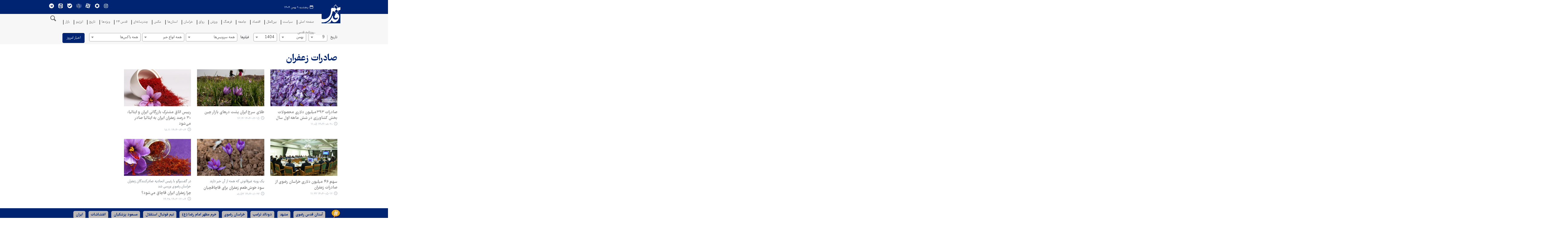

--- FILE ---
content_type: text/html;charset=UTF-8
request_url: https://www.qudsonline.ir/tag/%D8%B5%D8%A7%D8%AF%D8%B1%D8%A7%D8%AA+%D8%B2%D8%B9%D9%81%D8%B1%D8%A7%D9%86
body_size: 8621
content:
<!DOCTYPE html>
<html lang="fa" dir="rtl" xmlns="http://www.w3.org/1999/xhtml"><head>
        <title>صادرات زعفران - قدس آنلاین</title>
            
            <meta name="keywords" content="صادرات زعفران " />
    <meta charset="utf-8" />
    <meta http-equiv="X-UA-Compatible" content="IE=edge,chrome=1" />
    <meta http-equiv="Content-Language" content="fa" />
    <meta name="viewport" content="width=device-width, initial-scale=1.0" />
    <link rel="apple-touch-icon-precomposed" sizes="57x57" href="/resources/theme/qudsonline/img/icons/apple-touch-icon-57x57.png" />
    <link rel="apple-touch-icon-precomposed" sizes="60x60" href="/resources/theme/qudsonline/img/icons/apple-touch-icon-60x60.png" />
    <link rel="apple-touch-icon-precomposed" sizes="72x72" href="/resources/theme/qudsonline/img/icons/apple-touch-icon-72x72.png" />
    <link rel="apple-touch-icon-precomposed" sizes="76x76" href="/resources/theme/qudsonline/img/icons/apple-touch-icon-76x76.png" />
    <link rel="apple-touch-icon-precomposed" sizes="114x114" href="/resources/theme/qudsonline/img/icons/apple-touch-icon-114x114.png" />
    <link rel="apple-touch-icon-precomposed" sizes="120x120" href="/resources/theme/qudsonline/img/icons/apple-touch-icon-120x120.png" />
    <link rel="apple-touch-icon-precomposed" sizes="144x144" href="/resources/theme/qudsonline/img/icons/apple-touch-icon-144x144.png" />
    <link rel="apple-touch-icon-precomposed" sizes="152x152" href="/resources/theme/qudsonline/img/icons/apple-touch-icon-152x152.png" />
    
    
    <link rel="mask-icon" href="/safari-pinned-tab.svg" color="#5bbad5" />
    <meta name="msapplication-TileColor" content="#00aba9" />
    <meta name="theme-color" content="#ffffff" /><script type="text/javascript">
    (function(c,l,a,r,i,t,y){
        c[a]=c[a]||function(){(c[a].q=c[a].q||[]).push(arguments)};
        t=l.createElement(r);t.async=1;t.src="https://www.clarity.ms/tag/"+i;
        y=l.getElementsByTagName(r)[0];y.parentNode.insertBefore(t,y);
    })(window, document, "clarity", "script", "pzy9c7czql");
</script>

    <meta property="nastooh:pageType" content="archive" />
    <link rel="shortcut icon" href="/resources/theme/qudsonline/img/favicon.ico?20250927" type="image/x-icon" />
    <link rel="search" type="application/opensearchdescription+xml" title="قدس آنلاین" href="https://qudsonline.ir/opensearch.xhtml" />
    <meta property="og:site_name" content="قدس آنلاین" />
    <meta property="og:locale" content="fa" />
    <meta name="generator" content="www.nastooh.ir" />
    <meta name="language" content="fa" />
    <meta name="rating" content="General" />
    <meta name="copyright" content="©2018-2025 Qudsonline" />
    <meta name="expires" content="never" />
    <meta name="publisher" content="قدس آنلاین | Qudsonline" />
    <meta name="dc.publisher" content="قدس آنلاین | Qudsonline" />
    <meta name="date" content="2026-01-29 T 05:12:30 +0330" />
    <meta name="description" content="صادرات زعفران" />
            <link rel="canonical" href="https://qudsonline.ir/tag/%D8%B5%D8%A7%D8%AF%D8%B1%D8%A7%D8%AA+%D8%B2%D8%B9%D9%81%D8%B1%D8%A7%D9%86" />
        <link href="/resources/theme/qudsonline/css/style.css?_=20251122" type="text/css" rel="stylesheet" /></head>
    <body class="_mask rtl  pt-archive nt-                   ">
<header id="header">
    <div class="container">
        <div id="masthead" class="row">
            <div class="col-7">
                <div class="date">پنجشنبه ۹ بهمن ۱۴۰۴</div>
            </div>
            <div class="col-5">
                <div class="row">
                    <div class="col-12 col-sm-12">
                        <ul class="tools-menu">
                                    <li class=""><a href="https://qudsonline.ir/l/istaqudsonline" title="اینستاگرام"><i class="icon-instagram"></i></a></li>
                                    <li class=""><a href="https://qudsonline.ir/l/rubino_qudsonline" title="روبینو"><i class="icon-rubika6"></i></a></li>
                                    <li class=""><a href="https://qudsonline.ir/l/aparat_qudsonline" title="آپارات"><i class="icon-aparat"></i></a></li>
                                    <li class=""><a href="http://Rubika.ir/QudsOnline" title="روبیکا"><i class="icon-rubika"></i></a></li>
                                    <li class=""><a href="https://web.bale.ai/chat?uid=5770584187" title="بله"><i class="icon-bale"></i></a></li>
                                    <li class=""><a href="http://Eitaa.com/QudsOnline" title="ایتا"><i class="icon-eitaa"></i></a></li>
                                    <li class=""><a href="https://qudsonline.ir/l/qudsonline" title="تلگرام"><i class="icon-telegram"></i></a></li>
                        </ul>
                        <ul class="nav-menu">
                        </ul>
                    </div>
                </div>
            </div>
        </div>
        <div class="row">
            <div class="col-3 col-sm-2 col-lg-1">
                <h1 class="page-header">
                    <a href="/" class="logo">قدس آنلاین</a>
                </h1>
                <div class="search" id="header-search">
                    <div class="close" data-toggle="toggle" data-target="#header-search">×</div>
                    <form method="get" action="/search" role="form">
                        <div class="input-group">
                            <input type="text" placeholder="جست‌وجو..." value="" name="q" />
                            <button class="unstyled" type="submit"><i class="icon-search"></i></button>
                        </div>
                    </form>
                </div>
                
            </div>
            <div class="col-12 col-sm-10 col-lg-11">
                <div id="responsive-tools" class="row">
                    <div class="col-12">
                        <button type="button" data-toggle="come-in" data-target="#menu" class="d-sm-none btn">
                            <i class="icon-menu"></i>
                        </button>
                        <button type="button" data-toggle="toggle" data-target="#header-search" data-focus="#header-search input" class="d-sm-none btn">
                            <i class="icon-search"></i>
                        </button>
                    </div>
                </div>
    <nav id="menu" class="row">
        <div class="col-12">
            <button class="btn d-none d-sm-block" type="button" data-toggle="toggle" data-target="#header-search" data-focus="#header-search input">
                <i class="icon-search"></i>
            </button>
            <ul>
                        <li data-id="2" class=" ">
                            <a target="_blank" href="https://www.qudsonline.ir/">صفحه اصلی</a>
                        </li>
                        <li data-id="4" class=" ">
                            <a target="_blank" href="/service/politics">سیاست</a>
                        </li>
                        <li data-id="3" class=" ">
                            <a target="_blank" href="/service/world">بین‌الملل</a>
                        </li>
                        <li data-id="6" class=" ">
                            <a target="_blank" href="/service/economy">اقتصاد</a>
                        </li>
                        <li data-id="5" class=" ">
                            <a target="_blank" href="/service/society">جامعه</a>
                        </li>
                        <li data-id="7" class=" ">
                            <a target="_blank" href="/service/art-culture">فرهنگ</a>
                        </li>
                        <li data-id="8" class=" ">
                            <a target="_blank" href="/service/sports">ورزش</a>
                        </li>
                        <li data-id="65" class=" ">
                            <a target="_blank" href="/service/panjerefoulad">رواق</a>
                        </li>
                        <li data-id="74" class="  has-child">
                            <a target="_blank" href="/service/khorasan">خراسان</a>
                                <ul class="submenu">
                                                <li class="" data-id="">
                                                    <a href="/service/khorasan/Social_cultural_khorasan" target="_blank">اجتماعی و فرهنگی</a>
                                                </li>
                                                <li class="" data-id="">
                                                    <a href="/service/khorasan/economic_khorasan" target="_blank">اقتصادی</a>
                                                </li>
                                                <li class="" data-id="">
                                                    <a href="/service/khorasan/multimedia_khorasan" target="_blank">چندرسانه‌ای</a>
                                                </li>
                                </ul>
                        </li>
                        <li data-id="9" class=" ">
                            <a target="_blank" href="/service/provinces">استان‌ها</a>
                        </li>
                        <li data-id="67" class=" ">
                            <a target="_blank" href="/service/photo">عکس</a>
                        </li>
                        <li data-id="14" class="  has-child">
                            <a target="_blank" href="/service/multimedia">چندرسانه‌ای</a>
                                <ul class="submenu">
                                                <li class="" data-id="">
                                                    <a href="/service/multimedia/video_of_the_day" target="_blank">ویدیوی روز</a>
                                                </li>
                                                <li class="" data-id="">
                                                    <a href="/service/multimedia/revagh" target="_blank">رواق</a>
                                                </li>
                                                <li class="" data-id="">
                                                    <a href="/service/multimedia/red_line" target="_blank">خط قرمز</a>
                                                </li>
                                                <li class="" data-id="">
                                                    <a href="/service/multimedia/chat-with-ai" target="_blank">چت با هوش</a>
                                                </li>
                                                <li class="" data-id="">
                                                    <a href="/service/multimedia/treasure" target="_blank">گنجور</a>
                                                </li>
                                                <li class="" data-id="">
                                                    <a href="/service/multimedia/ancient-courtyard" target="_blank">صحن عتیق</a>
                                                </li>
                                                <li class="" data-id="">
                                                    <a href="/service/multimedia/shamse" target="_blank">شمسه</a>
                                                </li>
                                                <li class="" data-id="">
                                                    <a href="/service/multimedia/history-khnowledge" target="_blank">تاریخدون</a>
                                                </li>
                                                <li class="" data-id="">
                                                    <a href="/service/multimedia/rava" target="_blank">راوا</a>
                                                </li>
                                                <li class="" data-id="">
                                                    <a href="/service/multimedia/video-comment" target="_blank">ویدیو کامنت</a>
                                                </li>
                                                <li class="" data-id="">
                                                    <a href="/service/multimedia/story_of_human" target="_blank">قصه آدم‌ها</a>
                                                </li>
                                                <li class="" data-id="">
                                                    <a href="/service/multimedia/human-of-haram" target="_blank">اهالی حرم</a>
                                                </li>
                                                <li class="" data-id="">
                                                    <a href="/service/multimedia/ziarat-stories" target="_blank">قصه‌های زیارت</a>
                                                </li>
                                                <li class="" data-id="">
                                                    <a href="/service/multimedia/chavoosh" target="_blank">چاووش</a>
                                                </li>
                                                <li class="" data-id="">
                                                    <a href="/service/multimedia/ravagh-khedmat" target="_blank">رواق خدمت</a>
                                                </li>
                                                <li class="" data-id="">
                                                    <a href="/service/multimedia/haram-stories" target="_blank">قصه‌های حرم</a>
                                                </li>
                                                <li class="" data-id="">
                                                    <a href="/service/multimedia/ai" target="_blank">آیا</a>
                                                </li>
                                                <li class="" data-id="">
                                                    <a href="/service/multimedia/chame" target="_blank">چامه</a>
                                                </li>
                                                <li class="" data-id="">
                                                    <a href="/service/multimedia/rule" target="_blank">تبصره</a>
                                                </li>
                                                <li class="" data-id="">
                                                    <a href="/service/multimedia/infographic" target="_blank">اینفوگرافیک</a>
                                                </li>
                                </ul>
                        </li>
                        <li data-id="111" class=" ">
                            <a target="_blank" href="/service/quds24">قدس ۲۴</a>
                        </li>
                        <li data-id="82" class="  has-child">
                            <a target="_blank" href="/service/special">ویژه‌ها</a>
                                <ul class="submenu">
                                                <li class="" data-id="">
                                                    <a href="/service/special/plus" target="_blank">پلاس</a>
                                                </li>
                                                <li class="" data-id="">
                                                    <a href="/service/special/people_of_the_shrine" target="_blank">اهالی حرم</a>
                                                </li>
                                                <li class="" data-id="">
                                                    <a href="/service/special/quip" target="_blank">طنز</a>
                                                </li>
                                                <li class="" data-id="">
                                                    <a href="/service/special/today's_world" target="_blank">جهان امروز</a>
                                                </li>
                                                <li class="" data-id="">
                                                    <a href="/service/special/people's_story" target="_blank">مردم</a>
                                                </li>
                                                <li class="" data-id="">
                                                    <a href="/service/special/iranshahr" target="_blank">ایران‌شهر</a>
                                                </li>
                                                <li class="" data-id="">
                                                    <a href="/service/special/history" target="_blank">تاریخ</a>
                                                </li>
                                                <li class="" data-id="">
                                                    <a href="/service/special/yad" target="_blank">یاد</a>
                                                </li>
                                </ul>
                        </li>
                        <li data-id="114" class=" ">
                            <a target="_blank" href="/service/special/history">تاریخ</a>
                        </li>
                        <li data-id="112" class="  has-child">
                            <a target="_blank" href="/service/newenergy">انرژینو</a>
                                <ul class="submenu">
                                                <li class="" data-id="">
                                                    <a href="/service/newenergy/event" target="_blank">رویداد</a>
                                                </li>
                                                <li class="" data-id="">
                                                    <a href="/service/newenergy/multimedia_newenergy" target="_blank">چندرسانه‌ای</a>
                                                </li>
                                </ul>
                        </li>
                        <li data-id="86" class=" ">
                            <a target="_blank" href="/service/adver">بازار</a>
                        </li>
                        <li data-id="85" class=" ">
                            <a target="_blank" href="https://www.qudsonline.ir/issue/">روزنامه قدس</a>
                        </li>
                
            </ul>
        </div>
    </nav>
            </div>
        </div>
    </div>
</header>
        <main>
            <div class="container">
        <div class="container">
            <div class="row">
                <div class="col-12">
                    <form method="get" id="frmNewsArchive" class="archive-fileds">
                        <input type="hidden" id="ent" value="" />
                        <input type="hidden" id="keyword" value="صادرات زعفران" />
                        <input type="hidden" id="jr" value="" />
                        <input type="hidden" id="mosaic" value="0" />
                        <input type="hidden" id="wide" value="0" />
                        <input type="hidden" id="tp" value="" />
                        <input type="hidden" id="ps" value="" />
                        <input type="hidden" id="all" value="" />
                        <input type="hidden" id="ni" value="" />
                        <input type="hidden" id="nl" value="" />
                        <button class="btn btn-default filter-toggle" data-toggle="toggle" data-target=".archive-fileds .filters-group"><i class="icon-filter"></i></button>
                        <div class="filters-group">
                            <div class="form-group">
                                <label>تاریخ</label><select id="toDay" name="toDay" size="1" class="form-control">	<option value="1">1</option>	<option value="2">2</option>	<option value="3">3</option>	<option value="4">4</option>	<option value="5">5</option>	<option value="6">6</option>	<option value="7">7</option>	<option value="8">8</option>	<option value="9" selected="selected">9</option>	<option value="10">10</option>	<option value="11">11</option>	<option value="12">12</option>	<option value="13">13</option>	<option value="14">14</option>	<option value="15">15</option>	<option value="16">16</option>	<option value="17">17</option>	<option value="18">18</option>	<option value="19">19</option>	<option value="20">20</option>	<option value="21">21</option>	<option value="22">22</option>	<option value="23">23</option>	<option value="24">24</option>	<option value="25">25</option>	<option value="26">26</option>	<option value="27">27</option>	<option value="28">28</option>	<option value="29">29</option>	<option value="30">30</option>	<option value="31">31</option></select>
                            </div>
                            <div class="form-group"><select id="toMonth" name="toMonth" size="1" class="form-control">	<option value="1"> فروردین </option>	<option value="2"> اردیبهشت </option>	<option value="3"> خرداد </option>	<option value="4"> تیر </option>	<option value="5"> مرداد </option>	<option value="6"> شهریور </option>	<option value="7"> مهر </option>	<option value="8"> آبان </option>	<option value="9"> آذر </option>	<option value="10"> دی </option>	<option value="11" selected="selected"> بهمن </option>	<option value="12"> اسفند </option></select>
                            </div>
                            <div class="form-group"><select id="toYear" name="toYear" size="1" class="form-control">	<option value="1390">1390</option>	<option value="1391">1391</option>	<option value="1392">1392</option>	<option value="1393">1393</option>	<option value="1394">1394</option>	<option value="1395">1395</option>	<option value="1396">1396</option>	<option value="1397">1397</option>	<option value="1398">1398</option>	<option value="1399">1399</option>	<option value="1400">1400</option>	<option value="1401">1401</option>	<option value="1402">1402</option>	<option value="1403">1403</option>	<option value="1404" selected="selected">1404</option></select>
                            </div>
                        </div>
                        <div class="filters-group"><div class="form-group has-divider">
                                <label>فیلترها</label><select id="topic" name="topic" size="1" class="form-control">	<option value="" selected="selected">همه سرویس‌ها</option>	<option value="255">بازار</option>	<option value="33">بین‌الملل</option>	<option value="235">دیگر رسانه‌ها</option>	<option value="20">روزنامه</option>	<option value="169">روزنامه &gt; قدس</option>	<option value="170">روزنامه &gt; ورزشی</option>	<option value="171">روزنامه &gt; طوس</option>	<option value="172">روزنامه &gt; قدس خط قرمز</option>	<option value="173">روزنامه &gt; رواق</option>	<option value="204">روزنامه &gt; میهن</option>	<option value="174">روزنامه &gt; هشت</option>	<option value="205">روزنامه &gt; بیت المقدس</option>	<option value="254">روزنامه &gt; ویژه‌نامه</option>	<option value="206">روزنامه &gt; قدس خراسان شمالی</option>	<option value="179">روزنامه &gt; سلام</option>	<option value="207">روزنامه &gt; 9 دی</option>	<option value="180">روزنامه &gt; نیازمندی ها</option>	<option value="188">روزنامه &gt; چهارده</option>	<option value="195">روزنامه &gt; ماهنامه زائر</option>	<option value="197">روزنامه &gt; کفشدوزک</option>	<option value="238">روزنامه &gt; ولایت</option>	<option value="240">روزنامه &gt; +روایت</option>	<option value="241">روزنامه &gt; چراغ</option>	<option value="242">روزنامه &gt; نقطه سر خط</option>	<option value="1">سیاست</option>	<option value="2">جامعه</option>	<option value="3">اقتصاد</option>	<option value="8">فرهنگ و هنر</option>	<option value="9">ورزش</option>	<option value="11">استان‌ها</option>	<option value="80">استان‌ها &gt; ایران ما</option>	<option value="136">استان‌ها &gt; آذربایجان شرقی</option>	<option value="245">استان‌ها &gt; آذربایجان غربی</option>	<option value="246">استان‌ها &gt; اردبیل</option>	<option value="143">استان‌ها &gt; اصفهان</option>	<option value="198">استان‌ها &gt; البرز</option>	<option value="144">استان‌ها &gt; ایلام</option>	<option value="247">استان‌ها &gt; بوشهر</option>	<option value="175">استان‌ها &gt; تهران</option>	<option value="145">استان‌ها &gt; چهارمحال بختیاری</option>	<option value="146">استان‌ها &gt; خراسان جنوبی</option>	<option value="147">استان‌ها &gt; خراسان شمالی</option>	<option value="148">استان‌ها &gt; خوزستان</option>	<option value="208">استان‌ها &gt; زنجان</option>	<option value="149">استان‌ها &gt; سمنان</option>	<option value="150">استان‌ها &gt; سیستان و بلوچستان</option>	<option value="225">استان‌ها &gt; فارس</option>	<option value="202">استان‌ها &gt; قزوین</option>	<option value="151">استان‌ها &gt; قم</option>	<option value="222">استان‌ها &gt; کردستان</option>	<option value="152">استان‌ها &gt; کرمان</option>	<option value="223">استان‌ها &gt; کرمانشاه</option>	<option value="224">استان‌ها &gt; کهگیلویه و بویراحمد</option>	<option value="203">استان‌ها &gt; گلستان</option>	<option value="153">استان‌ها &gt; گیلان</option>	<option value="154">استان‌ها &gt; لرستان</option>	<option value="155">استان‌ها &gt; مازندران</option>	<option value="156">استان‌ها &gt; مرکزی</option>	<option value="228">استان‌ها &gt; هرمزگان</option>	<option value="227">استان‌ها &gt; همدان</option>	<option value="157">استان‌ها &gt; یزد</option>	<option value="229">خراسان</option>	<option value="274">خراسان &gt; اجتماعی و فرهنگی</option>	<option value="275">خراسان &gt; اقتصادی</option>	<option value="276">خراسان &gt; چندرسانه‌ای</option>	<option value="249">رواق</option>	<option value="4">چندرسانه‌ای</option>	<option value="272">چندرسانه‌ای &gt; ویدیوی روز</option>	<option value="273">چندرسانه‌ای &gt; رواق</option>	<option value="270">چندرسانه‌ای &gt; خط قرمز</option>	<option value="286">چندرسانه‌ای &gt; چت با هوش</option>	<option value="288">چندرسانه‌ای &gt; گنجور</option>	<option value="292">چندرسانه‌ای &gt; صحن عتیق</option>	<option value="283">چندرسانه‌ای &gt; شمسه</option>	<option value="296">چندرسانه‌ای &gt; تاریخدون</option>	<option value="293">چندرسانه‌ای &gt; راوا</option>	<option value="287">چندرسانه‌ای &gt; ویدیو کامنت</option>	<option value="284">چندرسانه‌ای &gt; قصه آدم‌ها</option>	<option value="291">چندرسانه‌ای &gt; اهالی حرم</option>	<option value="294">چندرسانه‌ای &gt; قصه‌های زیارت</option>	<option value="295">چندرسانه‌ای &gt; چاووش</option>	<option value="289">چندرسانه‌ای &gt; رواق خدمت</option>	<option value="290">چندرسانه‌ای &gt; قصه‌های حرم</option>	<option value="285">چندرسانه‌ای &gt; آیا</option>	<option value="298">چندرسانه‌ای &gt; چامه</option>	<option value="300">چندرسانه‌ای &gt; تبصره</option>	<option value="301">چندرسانه‌ای &gt; اینفوگرافیک</option>	<option value="17">عکس</option>	<option value="279">انرژینو</option>	<option value="282">انرژینو &gt; رویداد</option>	<option value="281">انرژینو &gt; چندرسانه‌ای</option>	<option value="260">ویژه‌ها</option>	<option value="268">ویژه‌ها &gt; پلاس</option>	<option value="261">ویژه‌ها &gt; اهالی حرم</option>	<option value="263">ویژه‌ها &gt; طنز</option>	<option value="264">ویژه‌ها &gt; جهان امروز</option>	<option value="265">ویژه‌ها &gt; مردم</option>	<option value="266">ویژه‌ها &gt; ایران‌شهر</option>	<option value="267">ویژه‌ها &gt; تاریخ</option>	<option value="299">ویژه‌ها &gt; یاد</option>	<option value="280">پخش زنده قدس 24</option></select></div><div class="form-group"><select id="newsType" name="newsType" size="1" class="form-control">	<option value="" selected="selected">همه انواع خبر</option>	<option value="1">خبر</option>	<option value="7">گزارش</option>	<option value="9">گفتگو</option>	<option value="11">یادداشت</option>	<option value="18">news-np</option>	<option value="2">عکس</option>	<option value="3">فيلم</option>	<option value="5">صوت</option>	<option value="4">لینک</option>	<option value="8">پرونده</option>	<option value="21">اینفوگرافیک</option>	<option value="14">روزنامه</option>	<option value="20">translate</option>	<option value="31">newspaperitem</option></select></div><div class="form-group"><select id="place" name="place" size="1" class="form-control">	<option value="" selected="selected">همه باکس‌ها</option>	<option value="145">یادداشت</option>	<option value="147">تیتر یک صفحه نخست</option>	<option value="155">روزنامه قدس</option>	<option value="151">گفت‌وگو</option>	<option value="148">تیتر دو صفحه نخست</option>	<option value="32">رواق</option>	<option value="29">طوس</option>	<option value="149">گفت‌وگوی اصلی صفحه نخست</option>	<option value="5">تحولات منطقه</option>	<option value="213">خبر فوری</option>	<option value="198">برگزیده تیتری صفحه نخست</option>	<option value="239">تیتر یک چندرسانه‌ای</option>	<option value="108">تیتر یک زیرسرویس</option>	<option value="3">تیتر یک سرویس</option>	<option value="17">تیتر یک عکس</option>	<option value="22">چندرسانه‌ای صفحه نخست</option>	<option value="152">شش‌تایی صفحه نخست</option>	<option value="233">نقاش نیایش</option>	<option value="66">یادداشت</option>	<option value="34">یادداشت</option>	<option value="80">برگزیده دوستونی صفحه نخست</option>	<option value="7">تیتر دو زیرسرویس</option>	<option value="4">تیتر دو سرویس</option>	<option value="18">تیتر دو عکس</option>	<option value="69">گفتگو</option>	<option value="70">گفتگو</option>	<option value="98">پیشنهاد روز</option>	<option value="168">ترجمه</option>	<option value="65">تیتر سه زیرسرویس</option>	<option value="8">تیتر سه سرویس</option>	<option value="67">گزارش</option>	<option value="68">گزارش</option>	<option value="224">ایران در یک نگاه</option>	<option value="214">جهان در قاب تصویر</option>	<option value="225">مستند</option></select></div>
                        </div>
                        <div class="filters-group">
                            <div class="form-group has-divider"><a href="/page/archive.xhtml" id="doFindNews" name="doFindNews" style="display: none" class="btn btn-primary btn-block">filter</a><a href="/page/archive.xhtml?date=%DB%B1%DB%B4%DB%B0%DB%B4-%DB%B1%DB%B1-%DB%B0%DB%B9" id="doFindAll" name="doFindAll" class="btn btn-primary btn-block">اخبار امروز</a>
                            </div>
                        </div>
                    </form>
                </div>
            </div>
            <div class="row">
                <div class="col-12 col-lg-9">
                        <section class="box itemlist-header header-clean header-lg join-next">
                            <header>
                                <h1 class="keyword">
                                    <a data-id="309525" href="/tag/%D8%B5%D8%A7%D8%AF%D8%B1%D8%A7%D8%AA+%D8%B2%D8%B9%D9%81%D8%B1%D8%A7%D9%86">صادرات زعفران</a>
                                </h1>
                                
                            </header>
                        </section>
            <section id="box159" class="box  cols cols-3 no-header archive-keyword cols cols-3" style="" data-conf="{&quot;id&quot;:159}">
                <div>
                    <ul>
                                <li class="news" data-conf="{}">
                                        <figure><a target="_blank" rel="" href="/news/1109257/صادرات-۳۹۳میلیون-دلاری-محصولات-بخش-کشاورزی-در-شش-ماهه-اول-سال" title="">
                                                <img src="https://media.qudsonline.ir/d/2022/11/09/2/1124777.jpg" alt="صادرات ۳۹۳میلیون دلاری محصولات بخش کشاورزی در شش ماهه اول سال" loading="lazy" />
                                        </a></figure>
<div class="desc">
    <h3><a href="/news/1109257/%D8%B5%D8%A7%D8%AF%D8%B1%D8%A7%D8%AA-%DB%B3%DB%B9%DB%B3%D9%85%DB%8C%D9%84%DB%8C%D9%88%D9%86-%D8%AF%D9%84%D8%A7%D8%B1%DB%8C-%D9%85%D8%AD%D8%B5%D9%88%D9%84%D8%A7%D8%AA-%D8%A8%D8%AE%D8%B4-%DA%A9%D8%B4%D8%A7%D9%88%D8%B1%D8%B2%DB%8C-%D8%AF%D8%B1-%D8%B4%D8%B4-%D9%85%D8%A7%D9%87%D9%87-%D8%A7%D9%88%D9%84-%D8%B3%D8%A7%D9%84" target="_blank">صادرات ۳۹۳میلیون دلاری محصولات بخش کشاورزی در شش ماهه اول سال</a>
        
    </h3>
        <time><a href="/news/1109257/%D8%B5%D8%A7%D8%AF%D8%B1%D8%A7%D8%AA-%DB%B3%DB%B9%DB%B3%D9%85%DB%8C%D9%84%DB%8C%D9%88%D9%86-%D8%AF%D9%84%D8%A7%D8%B1%DB%8C-%D9%85%D8%AD%D8%B5%D9%88%D9%84%D8%A7%D8%AA-%D8%A8%D8%AE%D8%B4-%DA%A9%D8%B4%D8%A7%D9%88%D8%B1%D8%B2%DB%8C-%D8%AF%D8%B1-%D8%B4%D8%B4-%D9%85%D8%A7%D9%87%D9%87-%D8%A7%D9%88%D9%84-%D8%B3%D8%A7%D9%84">۱۴۰۴-۰۸-۲۰ ۱۱:۰۵</a>
        </time>
</div>
                                </li>
                                <li class="news" data-conf="{}">
                                        <figure><a target="_blank" rel="" href="/news/1101259/طلای-سرخ-ایران-پشت-درهای-بازار-چین" title="">
                                                <img src="https://media.qudsonline.ir/d/2024/11/25/2/1396753.jpg" alt="طلای سرخ ایران پشت درهای بازار چین" loading="lazy" />
                                        </a></figure>
<div class="desc">
    <h3><a href="/news/1101259/%D8%B7%D9%84%D8%A7%DB%8C-%D8%B3%D8%B1%D8%AE-%D8%A7%DB%8C%D8%B1%D8%A7%D9%86-%D9%BE%D8%B4%D8%AA-%D8%AF%D8%B1%D9%87%D8%A7%DB%8C-%D8%A8%D8%A7%D8%B2%D8%A7%D8%B1-%DA%86%DB%8C%D9%86" target="_blank">طلای سرخ ایران پشت درهای بازار چین</a>
        
    </h3>
        <time><a href="/news/1101259/%D8%B7%D9%84%D8%A7%DB%8C-%D8%B3%D8%B1%D8%AE-%D8%A7%DB%8C%D8%B1%D8%A7%D9%86-%D9%BE%D8%B4%D8%AA-%D8%AF%D8%B1%D9%87%D8%A7%DB%8C-%D8%A8%D8%A7%D8%B2%D8%A7%D8%B1-%DA%86%DB%8C%D9%86">۱۴۰۴-۰۷-۱۵ ۱۶:۱۴</a>
        </time>
</div>
                                </li>
                                <li class="news" data-conf="{}">
                                        <figure><a target="_blank" rel="" href="/news/1098339/رییس-اتاق-مشترک-بازرگانی-ایران-و-ایتالیا-۳۰-درصد-زعفران-ایران" title="">
                                                <img src="https://media.qudsonline.ir/d/2024/05/11/2/1338812.jpg" alt="رییس اتاق مشترک بازرگانی ایران و ایتالیا: ۳۰ درصد زعفران ایران به ایتالیا صادر می‌شود" loading="lazy" />
                                        </a></figure>
<div class="desc">
    <h3><a href="/news/1098339/%D8%B1%DB%8C%DB%8C%D8%B3-%D8%A7%D8%AA%D8%A7%D9%82-%D9%85%D8%B4%D8%AA%D8%B1%DA%A9-%D8%A8%D8%A7%D8%B2%D8%B1%DA%AF%D8%A7%D9%86%DB%8C-%D8%A7%DB%8C%D8%B1%D8%A7%D9%86-%D9%88-%D8%A7%DB%8C%D8%AA%D8%A7%D9%84%DB%8C%D8%A7-%DB%B3%DB%B0-%D8%AF%D8%B1%D8%B5%D8%AF-%D8%B2%D8%B9%D9%81%D8%B1%D8%A7%D9%86-%D8%A7%DB%8C%D8%B1%D8%A7%D9%86" target="_blank">رییس اتاق مشترک بازرگانی ایران و ایتالیا: ۳۰ درصد زعفران ایران به ایتالیا صادر می‌شود</a>
        
    </h3>
        <time><a href="/news/1098339/%D8%B1%DB%8C%DB%8C%D8%B3-%D8%A7%D8%AA%D8%A7%D9%82-%D9%85%D8%B4%D8%AA%D8%B1%DA%A9-%D8%A8%D8%A7%D8%B2%D8%B1%DA%AF%D8%A7%D9%86%DB%8C-%D8%A7%DB%8C%D8%B1%D8%A7%D9%86-%D9%88-%D8%A7%DB%8C%D8%AA%D8%A7%D9%84%DB%8C%D8%A7-%DB%B3%DB%B0-%D8%AF%D8%B1%D8%B5%D8%AF-%D8%B2%D8%B9%D9%81%D8%B1%D8%A7%D9%86-%D8%A7%DB%8C%D8%B1%D8%A7%D9%86">۱۴۰۴-۰۷-۰۳ ۱۸:۱۱</a>
        </time>
</div>
                                </li>
                                <li class="news" data-conf="{}">
                                        <figure><a target="_blank" rel="" href="/news/1086189/سهم-۴۶-میلیون-دلاری-خراسان-رضوی-از-صادرات-زعفران" title="">
                                                <img src="https://media.qudsonline.ir/d/2025/08/03/2/1465162.jpg" alt="سهم ۴۶ میلیون دلاری خراسان رضوی از صادرات زعفران" loading="lazy" />
                                        </a></figure>
<div class="desc">
    <h3><a href="/news/1086189/%D8%B3%D9%87%D9%85-%DB%B4%DB%B6-%D9%85%DB%8C%D9%84%DB%8C%D9%88%D9%86-%D8%AF%D9%84%D8%A7%D8%B1%DB%8C-%D8%AE%D8%B1%D8%A7%D8%B3%D8%A7%D9%86-%D8%B1%D8%B6%D9%88%DB%8C-%D8%A7%D8%B2-%D8%B5%D8%A7%D8%AF%D8%B1%D8%A7%D8%AA-%D8%B2%D8%B9%D9%81%D8%B1%D8%A7%D9%86" target="_blank">سهم ۴۶ میلیون دلاری خراسان رضوی از صادرات زعفران</a>
        
    </h3>
        <time><a href="/news/1086189/%D8%B3%D9%87%D9%85-%DB%B4%DB%B6-%D9%85%DB%8C%D9%84%DB%8C%D9%88%D9%86-%D8%AF%D9%84%D8%A7%D8%B1%DB%8C-%D8%AE%D8%B1%D8%A7%D8%B3%D8%A7%D9%86-%D8%B1%D8%B6%D9%88%DB%8C-%D8%A7%D8%B2-%D8%B5%D8%A7%D8%AF%D8%B1%D8%A7%D8%AA-%D8%B2%D8%B9%D9%81%D8%B1%D8%A7%D9%86">۱۴۰۴-۰۵-۱۲ ۱۱:۲۷</a>
        </time>
</div>
                                </li>
                                <li class="report" data-conf="{}">
                                        <figure><a target="_blank" rel="" href="/news/1061523/سود-خوش-طعم-زعفران-برای-قاچاقچیان" title="">
                                                <img src="https://media.qudsonline.ir/d/2024/11/25/2/1396747.jpg" alt="سود خوش‌طعم زعفران برای قاچاقچیان" loading="lazy" />
                                        </a></figure>
<div class="desc">
    <h4><a target="_blank" rel="" href="/news/1061523/سود-خوش-طعم-زعفران-برای-قاچاقچیان">
        یک رویه غیرقانونی که همه از آن خبر دارند
        
    </a></h4>
    <h3><a href="/news/1061523/%D8%B3%D9%88%D8%AF-%D8%AE%D9%88%D8%B4-%D8%B7%D8%B9%D9%85-%D8%B2%D8%B9%D9%81%D8%B1%D8%A7%D9%86-%D8%A8%D8%B1%D8%A7%DB%8C-%D9%82%D8%A7%DA%86%D8%A7%D9%82%DA%86%DB%8C%D8%A7%D9%86" target="_blank">سود خوش‌طعم زعفران برای قاچاقچیان</a>
        
    </h3>
        <time><a href="/news/1061523/%D8%B3%D9%88%D8%AF-%D8%AE%D9%88%D8%B4-%D8%B7%D8%B9%D9%85-%D8%B2%D8%B9%D9%81%D8%B1%D8%A7%D9%86-%D8%A8%D8%B1%D8%A7%DB%8C-%D9%82%D8%A7%DA%86%D8%A7%D9%82%DA%86%DB%8C%D8%A7%D9%86">۱۴۰۴-۰۱-۲۷ ۰۸:۵۴</a>
        </time>
</div>
                                </li>
                                <li class="report" data-conf="{}">
                                        <figure><a target="_blank" rel="" href="/news/626115/چرا-زعفران-ایران-قاچاق-می-شود" title="">
                                                <img src="https://media.qudsonline.ir/d/2018/09/25/2/860438.jpg" alt="چرا زعفران ایران قاچاق می‌شود؟" loading="lazy" />
                                        </a></figure>
<div class="desc">
    <h4><a target="_blank" rel="" href="/news/626115/چرا-زعفران-ایران-قاچاق-می-شود">
        در گفت‌وگو با رئیس اتحادیه صادرکنندگان زعفران خراسان رضوی بررسی شد
        
    </a></h4>
    <h3><a href="/news/626115/%DA%86%D8%B1%D8%A7-%D8%B2%D8%B9%D9%81%D8%B1%D8%A7%D9%86-%D8%A7%DB%8C%D8%B1%D8%A7%D9%86-%D9%82%D8%A7%DA%86%D8%A7%D9%82-%D9%85%DB%8C-%D8%B4%D9%88%D8%AF" target="_blank">چرا زعفران ایران قاچاق می‌شود؟</a>
        
    </h3>
        <time><a href="/news/626115/%DA%86%D8%B1%D8%A7-%D8%B2%D8%B9%D9%81%D8%B1%D8%A7%D9%86-%D8%A7%DB%8C%D8%B1%D8%A7%D9%86-%D9%82%D8%A7%DA%86%D8%A7%D9%82-%D9%85%DB%8C-%D8%B4%D9%88%D8%AF">۱۴۰۳-۱۲-۰۴ ۱۴:۳۸</a>
        </time>
</div>
                                </li>
                    </ul>
                </div>
                <footer>
                </footer>
                
            </section>
                    
                    
                </div>
                <aside class="d-none d-lg-block col-lg-3">
                </aside>
            </div>
        </div>
            </div>
        </main>
    <footer id="footer">
        <div class="footer-box">
            <div class="container">
                <div class="row">
                    <div class="col-12">
        <section id="box212" class="box tags trending-tags" data-conf="{}">
        <header><h2>#</h2></header>
        <div><ul>
            
                <li class="bold10 "><a href="/tag/%D8%A2%D8%B3%D8%AA%D8%A7%D9%86+%D9%82%D8%AF%D8%B3+%D8%B1%D8%B6%D9%88%DB%8C" title="316 مطلب جدید" rel="tag">آستان قدس رضوی</a></li>
            
                <li class="bold10 "><a href="/tag/%D9%85%D8%B4%D9%87%D8%AF" title="261 مطلب جدید" rel="tag">مشهد</a></li>
            
                <li class="bold10 "><a href="/tag/%D8%AF%D9%88%D9%86%D8%A7%D9%84%D8%AF+%D8%AA%D8%B1%D8%A7%D9%85%D9%BE" title="250 مطلب جدید" rel="tag">دونالد ترامپ</a></li>
            
                <li class="bold10 "><a href="/tag/%D8%AE%D8%B1%D8%A7%D8%B3%D8%A7%D9%86+%D8%B1%D8%B6%D9%88%DB%8C" title="248 مطلب جدید" rel="tag">خراسان رضوی</a></li>
            
                <li class="bold10 "><a href="/tag/%D8%AD%D8%B1%D9%85+%D9%85%D8%B7%D9%87%D8%B1+%D8%A7%D9%85%D8%A7%D9%85+%D8%B1%D8%B6%D8%A7+%28%D8%B9%29" title="239 مطلب جدید" rel="tag">حرم مطهر امام رضا (ع)</a></li>
            
                <li class="bold9 "><a href="/tag/%D8%AA%DB%8C%D9%85+%D9%81%D9%88%D8%AA%D8%A8%D8%A7%D9%84+%D8%A7%D8%B3%D8%AA%D9%82%D9%84%D8%A7%D9%84" title="220 مطلب جدید" rel="tag">تیم فوتبال استقلال</a></li>
            
                <li class="bold9 "><a href="/tag/%D9%85%D8%B3%D8%B9%D9%88%D8%AF+%D9%BE%D8%B2%D8%B4%DA%A9%DB%8C%D8%A7%D9%86" title="209 مطلب جدید" rel="tag">مسعود پزشکیان</a></li>
            
                <li class="bold9 "><a href="/tag/%D8%A7%D8%BA%D8%AA%D8%B4%D8%A7%D8%B4%D8%A7%D8%AA" title="192 مطلب جدید" rel="tag">اغتشاشات</a></li>
            
                <li class="bold9 "><a href="/tag/%D8%A7%DB%8C%D8%B1%D8%A7%D9%86" title="169 مطلب جدید" rel="tag">ایران</a></li>
            
                <li class="bold9 "><a href="/tag/%D8%AA%DB%8C%D9%85+%D9%81%D9%88%D8%AA%D8%A8%D8%A7%D9%84+%D9%BE%D8%B1%D8%B3%D9%BE%D9%88%D9%84%DB%8C%D8%B3" title="162 مطلب جدید" rel="tag">تیم فوتبال پرسپولیس</a></li>
        </ul></div>
        </section>
                    </div>
                </div>
            </div>
        </div>
        <div class="container">
            <div class="responsive-tools row">
                <div class="col-12">
                    <div class="toggle-versions">
                        <a id="desktop-version" href="#" class="btn btn-info d-inline-block d-md-none">نسخه دسکتاپ</a>
                        <a id="mobile-version" href="#" class="btn btn-info d-none d-md-inline-block">نسخه موبایل</a>
                    </div>
                </div>
            </div>
        </div>
        <div id="footer-menu">
            <div class="container">
                <div class="row">
                    <div class="order-xs-1 col-md-4 col-sm-12 text-center text-md-right">
                        <div id="footer-logo">
                            <a href="/">
                                <img src="/resources/theme/qudsonline/img/logo_invert.png?20250927" alt="logo" />
                            </a>
                        </div>
                        
                                 
                                  
                        
                    </div>
                    <div class="order-xs-3 col-md-4 col-sm-12">
                        <div id="copyright">
                            <p class="copyright-text">تمامی حقوق برای <a href="/">قدس آنلاین</a> محفوظ است.</p>
                            <div class="poweredby">
                                <a title="Nastooh Saba Newsroom" target="_blank" href="http://www.nastooh.ir">
                                    <img src="/resources/theme/qudsonline/img/nastooh-logo.png?1" width="36" height="16" alt="Nastooh Saba Newsroom" /> طراحی و تولید: نستوه
                                </a>
                            </div>
                        </div>
                    </div>
                    <div class="order-xs-2 col-md-4 col-sm-12">
                        <div class="footer-menu">
                            <ul>
                                        <li><a href="https://www.qudsonline.ir/news/455322/about-us" target="_blank">درباره ما</a></li>
                                        <li><a href="https://www.qudsonline.ir/news/455325/contact-us" target="_blank">تماس با ما</a></li>
                                        <li><a href="https://www.qudsonline.ir/news/463240/" target="_blank">بازرگانی و تبلیغات</a></li>
                                        <li><a href="https://www.qudsonline.ir/archive" target="_blank">آرشیو</a></li>
                            </ul>
                        </div>
                        <div class="footer-icons">
                            <ul>
                                        <li>
                                            <a title="اینستاگرام" href="https://qudsonline.ir/l/istaqudsonline" target="_blank"><i class="icon-instagram"></i>
                                            </a>
                                        </li>
                                        <li>
                                            <a title="روبینو" href="https://qudsonline.ir/l/rubino_qudsonline" target="_blank"><i class="icon-rubika6"></i>
                                            </a>
                                        </li>
                                        <li>
                                            <a title="آپارات" href="https://qudsonline.ir/l/aparat_qudsonline" target="_blank"><i class="icon-aparat"></i>
                                            </a>
                                        </li>
                                        <li>
                                            <a title="روبیکا" href="http://Rubika.ir/QudsOnline" target="_blank"><i class="icon-rubika"></i>
                                            </a>
                                        </li>
                                        <li>
                                            <a title="بله" href="https://web.bale.ai/chat?uid=5770584187" target="_blank"><i class="icon-bale"></i>
                                            </a>
                                        </li>
                                        <li>
                                            <a title="ایتا" href="http://Eitaa.com/QudsOnline" target="_blank"><i class="icon-eitaa"></i>
                                            </a>
                                        </li>
                                        <li>
                                            <a title="تلگرام" href="https://qudsonline.ir/l/qudsonline" target="_blank"><i class="icon-telegram"></i>
                                            </a>
                                        </li>
                                        <li>
                                            <a title="خبرخوان" href="https://qudsonline.ir/l/rss-help" target="_blank"><i class="icon-rss"></i>
                                            </a>
                                        </li>
                            </ul>
                        </div>
                    </div>
                </div>
            </div>
        </div>
        <div class="totop"><i class="icon-up"></i> بالا</div>
    </footer>
        <script src="/resources/theme/global/js/vendor/jquery-3.6.1.min.js"></script>
        <script src="/resources/theme/global/js/plyr/plyr-hls.min.js"></script>
        <script src="/resources/theme/global/js/vendor/slick.min.js"></script>
        <script src="/resources/theme/global/js/persian-datepicker/datepicker.min.js"></script>
        <script src="/resources/theme/global/js/global-2.1.min.js?_=20260113"></script>
        <script src="/resources/theme/qudsonline/js/main.min.js?_=20251222"></script><script>
            !function(e,t,n){e.yektanetAnalyticsObject=n,e[n]=e[n]||function(){e[n].q.push(arguments)},e[n].q=e[n].q||[];var a=t.getElementsByTagName("head")[0],r=new Date,c="https://cdn.yektanet.com/superscript/VJ5WIy6x/native-qudsonline.ir-16552/yn_pub.js?v="+r.getFullYear().toString()+"0"+r.getMonth()+"0"+r.getDate()+"0"+r.getHours(),s=t.createElement("link");s.rel="preload",s.as="script",s.href=c,a.appendChild(s);var l=t.createElement("script");l.async=!0,l.src=c,a.appendChild(l)}(window,document,"yektanet");
        </script>

<script type="text/javascript">
                const head = document.getElementsByTagName("head")[0];
                const script = document.createElement("script");
                script.type = "text/javascript";
                script.async = true;
                script.src = "https://s1.mediaad.org/serve/qudsonline.ir/loader.js";
                head.appendChild(script);
</script>

        <script src="/resources/theme/global/js/select2/4.0.13/select2.full.min.js"></script>
    </body>
</html>

--- FILE ---
content_type: text/javascript;charset=UTF-8
request_url: https://www.qudsonline.ir/resources/theme/global/js/global-2.1.min.js?_=20260113
body_size: 31210
content:
var debug=!1,uuid=0,siteUrl=window.location.host,spinner='<i class="icon-spinner icon-spin"/>',mouse={},__lang=void 0!==$("html").attr("lang")&&$("html").attr("lang")?$("html").attr("lang").split("-")[0]:"fa",__baseResourcePath=-1!==window.location.host.indexOf("localhost")||-1!==window.location.host.indexOf("nastooh")?"/":"/resources/theme/",$_GET={},cache={},flags={},plyrParams={headerHeight:[],videoHeight:[],videoBottom:[],boxHeight:[],firstPlyrInstance:!0},i18n={ar:{CLOSE:"إغلاق",NEXT:"التالي",PREV:"السابق",ERROR:"لا يمكن تحميل المحتوى المطلوب. <br/> الرجاء المحاولة مرة أخرى لاحقًا.",PLAY_START:"بدء عرض الشرائح",PLAY_STOP:"إيقاف عرض الشرائح مؤقتًا",FULL_SCREEN:"ملء الشاشة",THUMBS:"الصور المصغرة",DOWNLOAD:"تنزيل",SHARE:"شارك",ZOOM:"زووم",COPIED:"تم النسخ",MORE:"المزيد",LOADMORE:"المزيد"},en:{CLOSE:"Close",NEXT:"Next",PREV:"Previous",ERROR:"The requested content cannot be loaded. <br/> Please try again later.",PLAY_START:"Start slideshow",PLAY_STOP:"Pause slideshow",FULL_SCREEN:"Full screen",THUMBS:"Thumbnails",DOWNLOAD:"Download",SHARE:"Share",ZOOM:"Zoom",COPIED:"Copied",MORE:"More",LOADMORE:"More"},fa:{CLOSE:"خروج",NEXT:"بعدی",PREV:"قبلی",ERROR:"خطا در دریافت تصویر",PLAY_START:"شروع اسلایدشو",PLAY_STOP:"قطع اسلایدشو",FULL_SCREEN:"تمام‌صفحه",THUMBS:"تصاویر بندانگشتی",DOWNLOAD:"دریافت",SHARE:"هم‌رسانی",ZOOM:"بزرگ‌نمایی",COPIED:"کپی شد",MORE:"بیشتر",LOADMORE:"بیشتر"},fr:{CLOSE:"Fermer",NEXT:"Suivant",PREV:"Précédent",ERROR:"Le contenu demandé ne peut pas être chargé. <br/>Veuillez réessayer ultérieurement.",PLAY_START:"Démarrer le diaporama",PLAY_STOP:"Suspendre le diaporama",FULL_SCREEN:"Plein écran",THUMBS:"Vignettes",DOWNLOAD:"Télécharger",SHARE:"partage",ZOOM:"Zoomer",COPIED:"Copié",MORE:"Plus",LOADMORE:"Plus"},tr:{CLOSE:"Kapat",NEXT:"Sonraki",PREV:"Öncesi",ERROR:"İstenilen içerik yüklenemedi. <br/>Lütfen daha sonra tekrar deneyiniz.",PLAY_START:"Sunuma başla",PLAY_STOP:"Slayt gösterisini duraklat",FULL_SCREEN:"Tam ekran",THUMBS:"Küçük resimler",DOWNLOAD:"İndirmek",SHARE:"Paylaşmak",ZOOM:"Yakınlaştır",COPIED:"Kopyalandı",MORE:"Daha Çok",LOADMORE:"Daha Çok"},ur:{CLOSE:"بند کریں",NEXT:"اگلے",PREV:"پچھلا",ERROR:"مطلوبہ مواد کو لوڈ نہیں کیا جا سکتا۔ <br/> براہ کرم بعد میں دوبارہ کوشش کریں۔.",PLAY_START:"سلائیڈ شو شروع کریں۔",PLAY_STOP:"سلائیڈ شو کو روکیں۔",FULL_SCREEN:"مکمل اسکرین یا بڑی اسکرین",THUMBS:"تھمب نیلز",DOWNLOAD:"ڈاؤن لوڈ کریں",SHARE:"بانٹیں",ZOOM:"زوم",COPIED:"کاپی ہوگیا ہے",MORE:"مزید",LOADMORE:"مزید"},es:{MORE:"Ver más"},ku:{MORE:"زیاتر"},ckb:{MORE:"زیاتر"},ru:{MORE:"Показать больше"},ur:{MORE:"مزید"},de:{MORE:"Mehr"},zh:{MORE:"更多"},hi:{MORE:"अधिक"}},fancyBoxDefaultOptions={openEffect:"fade",closeEffect:"fade",nextEffect:"none",prevEffect:"none",padding:3,aspectRatio:"true",loop:"false",closeBtn:!0,arrows:!0,nextClick:!0,loop:!1,keyboard:!0,arrows:!0,infobar:!0,toolbar:"auto",buttons:["slideShow","fullScreen","download","thumbs","close"],idleTime:10,hideScrollbar:!0,caption:function(t,e){return $(this).attr("title")||""}},i=0,plyrCssLoaded=!1;String.prototype.toPersianDigits=function(){var t=["۰","۱","۲","۳","۴","۵","۶","۷","۸","۹"];return this.replace(/[0-9]/g,(function(e){return t[+e]}))},String.prototype.toPersianDigits2=function(){return this.replace(/(?!\B)([0-9]+)(?!\B)/g,(function(t){return t.toPersianDigits()}))},String.prototype.toEnglishDigits=function(){var t={"۰":"0","۱":"1","۲":"2","۳":"3","۴":"4","۵":"5","۶":"6","۷":"7","۸":"8","۹":"9"};return this.replace(/[^0-9.]/g,(function(e){return t[e]||e}))},$.cookie=function(t,e,a){if(arguments.length<2){for(var i=document.cookie.split(";"),n=0;n<i.length;n++){var r=i[n].replace(/^\s+/,"");if(0==r.indexOf(t+"="))return decodeURIComponent(r.substring(t.length+1).split("+").join(" "))}return null}var s=new Date;s.setTime(s.getTime()+a),document.cookie=t+"="+encodeURIComponent(e)+(a?";expires="+s.toGMTString():"")+";path=/"};var Global={get:function(t){return void 0!==t&&void 0!==window.cache[t]?window.cache[t]:null},set:function(t,e){return window.cache[t]=e,!0}},Cookie={lifetime:600,title:window.location.host.replace(/\./g,"")+"=",init:function(){},check:function(t){if(void 0===t)t=Cookie.title;return Cookie.get(Cookie.title)},parse:function(t){return void 0!==t&&t},delete:function(t){if(void 0===t)t=Cookie.title;document.cookie=t+"; Thu, 01 Jan 1970 00:00:01 GMT; path=/"},set:function(t,e){if(void 0===t)t=Cookie.title;t=Cookie.title;var a=new Date;a.setTime(a.getTime()+1e3*Cookie.lifetime);var i="expires="+a.toGMTString();return document.cookie=t+e+"; "+i+"; path=/",e},get:function(t){if(void 0===t)t=Cookie.title;for(var e=document.cookie.split(";"),a=0;a<e.length;a++){var i=e[a].trim();if(0===i.indexOf(t))return Cookie.parse(i.substring(t.length,i.length))}return""}},Storage={key:window.location.host.replace(/\./g,"").replace(":","_"),data:{},init:function(){void 0===window.storage&&(window.storage=localStorage);var t=Storage.parse(storage.getItem(Storage.key));Storage.data=t||{}},parse:function(t){return JSON.parse(t)},get:function(t,e){if(storage.getItem(Storage.key)){var a=Storage.parse(storage.getItem(Storage.key));if(void 0!==a[t])return a[t][e]}return null},set:function(t){storage.setItem(Storage.key,JSON.stringify(t)),Storage.init()},add:function(t,e,a){void 0!==t&&(void 0===Storage.data[t]&&(Storage.data[t]={}),void 0!==e&&void 0===Storage.data[t][e]&&(Storage.data[t][e]=a)),Storage.set(Storage.data)},clear:function(){storage.clear(),Storage.init()}},Carousel={_defaults:{items:1,auto:!1,fx:"fade",controls:!1,paging:!1,pagingHeader:!0,autoHeight:!1},init:function(){Carousel.updateDimensions(),$(window).resize((function(){Carousel.updateDimensions()})),$(".has-carousel").each((function(){Carousel.initializePlugin($(this))}))},initializePlugin:function(t,e){var a=t;a.hasClass("showcase")&&(a=Carousel.handleDescription(a));var i=a.attr("data-conf"),n=void 0!==i?JSON.parse(i):{},r=jQuery.extend({},Carousel._defaults),s=$.extend(r,n);a.hasClass("center-items")&&(s.center=!0),s.paging&&!a.find(".pagination").length&&(s.pagingHeader?a.find("> header").append('<div class="pagination"></div>'):a.find("> div").append('<div class="pagination"></div>'));var o=a.find(".pagination"),l=a.find("ul:first");if(!(l.find("> li").length<2)){var d={};switch(s.fx){default:d={in:!1,out:!1};break;case"fade":d={in:"fadeIn",out:"fadeOut"};break;case"slide":d={in:"slideInLeft",out:"slideOutRight"};break;case"roll":d={in:"rollIn",out:"rollOut"};break;case"zoom":d={in:"zoomIn",out:"zoomOut"};break;case"hinge":d={in:"hinge",out:"hinge"};break;case"rotate":d={in:"rotateIn",out:"rotateOut"};break;case"pulse":d={in:"pulse",out:"pulse"}}l.on("changed.owl.carousel",(function(t){if(a.hasClass("has-indicator")){var e=a.next(),i=t.item.index-2>=e.find("li").length||null===t.item.index?0:t.item.index-2;e.find("li.active").removeClass("active"),e.find("ul:first li").eq(i).addClass("active")}var n=$(t.target).find("li.has-player");if(n.length){n.removeClass("playing has-player");var r=n.find("figure:first > *"),s=r.attr("id");r.hasClass("jwplayer")?(jwplayer(s).remove(),window.setTimeout((function(){void 0!==flags.cachedPlayer&&void 0!==flags.cachedPlayer[s]&&n.find("figure:first").html(flags.cachedPlayer[s])}),500)):r.hasClass("plyr")&&(s=r.find("video").attr("id"),r.remove(),n.find("figure:first").html(flags.cachedPlayer[s]))}})),l.on("initialized.owl.carousel",(function(t){s.paging&&o.find("div").each((function(t){$(this).html("<span>"+(t+1)+"</span>")}))}));var c=+(a.hasClass("cols")?a.attr("class").match(/cols-(\d+)/)[1]:s.items);if(a.hasClass("slider-1"))c=1;var u={loop:!0,rtl:!$("body").hasClass("ltr"),margin:0,stagePadding:0,autoHeight:s.autoHeight,autoWidth:1===s.items,items:"variable"===s.items?3:s.items,slideBy:"variable"===s.items?3:c,singleItem:1===s.items,autoplay:s.auto,autoplayTimeout:"number"==typeof s.auto||"string"==typeof s.auto?s.auto:5e3,animateOut:d.out,animateIn:d.in,dots:s.paging,dotsContainer:o,dotsClass:"",dotClass:"",paginationNumbers:!0,nav:s.controls,infinite:!0};if("variable"!==s.items&&(s.items>1?u.responsive={0:{items:2},480:{items:s.items-3},768:{items:s.items-1},992:{items:s.items}}:u.responsive={0:{mouseDrag:!1,touchDrag:!0},992:{mouseDrag:!0,touchDrag:!0}}),s.center&&!0===s.center&&(u.center=!0),a.hasClass("has-indicator"))Carousel.createIndicator(a).on("click","a",(function(t){t.preventDefault();var e=$(this).parents("li:first").index();$(this).parents("ul").find("li").removeClass("active"),$(this).parents("li:first").addClass("active"),l.trigger("to.owl.carousel",[parseInt(e),500,!0])}));l.owlCarousel(u),(s.controls||a.find(".pagers .next").length)&&(a.find(".pagers .next").click((function(t){l.trigger("next"),t.preventDefault()})),a.find(".pagers .prev").click((function(t){l.trigger("prev"),t.preventDefault()}))),"function"==typeof e&&e()}},createIndicator:function(t){var e=t.clone();return e.attr("class","box gallery-indicator no-header"),e.attr("id",e.attr("id")+"-indic"),e.find("ul:first li:first").addClass("active"),e.insertAfter(t),e},handleDescription:function(t,e){return t.find("li").find(".desc").length||$.each(t.find("li"),(function(){var t=$(this);void 0!==e&&!0===e&&(t.wrapInner('<div class="inner"></div>'),t=t.find(".inner:first")),$('<div class="desc overlay"></div>').insertAfter(t.find("> a")),t.find("h3")&&t.find("h3").appendTo(t.find(".desc")),t.find("h4")&&t.find("h4").prependTo(t.find(".desc")),t.find("p")&&t.find("p").appendTo(t.find(".desc"))})),t},updateDimensions:function(){$(".has-carousel").each((function(){var t=$(this),e=Helpers.parseJson(t.attr("data-conf"));!!t.hasClass("center-items")||void 0!==e.items&&1!==e.items||Carousel.handleItemsWidth(t)}))},handleItemsWidth:function(t,e){var a=t.width();return void 0!==e&&e.length||(e=t.find("ul:first")),e.find("li").each((function(){$(this).width(a)})),!0}},SlickCarousel={_defaults:{items:1,auto:!1,fx:null,controls:!1,paging:!1,pagingHeader:!0,autoHeight:!1,touchThreshold:20},init:function(){$(document).on("click",".is-indicator a:not(.defaultLink)",(function(t){t.preventDefault()})),$(".has-carousel").each((function(){SlickCarousel.initializePlugin($(this))}))},initializePlugin:function(t,e,a){var i=t.attr("data-conf"),n=void 0!==i?JSON.parse(i):{},r=jQuery.extend({},SlickCarousel._defaults),s=$.extend(r,n),o=$("body").hasClass("ltr");"object"==typeof a&&(s=$.extend(s,a)),(t.hasClass("center-items")||t.hasClass("is-indicator")&&!t.hasClass("indicator-v-default"))&&(s.center=!0),s.paging&&!t.find(".pagination").length&&(s.pagingHeader?t.find("> header").append('<div class="pagination"></div>'):t.find("> div").append('<div class="pagination"></div>')),t.attr("dir",o?"ltr":"rtl");var l=t.find(".pagination"),d=t.find("ul:first");if(!(d.find("> li").length<2)){!0===s.fade&&(s.fx=!0);var c=t.hasClass("cols")&&t.attr("class").match(/cols-(\d+)/)?t.attr("class").match(/cols-(\d+)/)[1]:s.items,u=+c;if(t.hasClass("slider-1"))u=1;c=+c;var f={infinite:!t.hasClass("disable-infinite"),rtl:!o,adaptiveHeight:s.autoHeight,slidesToShow:void 0!==s.slidesToShow?s.slidesToShow:"variable"===s.items?3:c,slidesToScroll:"variable"===s.items?3:u,centerMode:s.center,autoplay:s.auto,arrows:s.controls,autoplaySpeed:"number"==typeof s.auto||"string"==typeof s.auto?s.auto:5e3,dots:s.paging,appendDots:l,dotsClass:"",vertical:!(void 0===s.vertical||!s.vertical)&&s.vertical,responsive:[{breakpoint:768,settings:{slidesToShow:c>1?c>6?4:s.center?1:c-1:c,slidesToScroll:c>1?c>6?4:s.center?1:c-1:c}},{breakpoint:481,settings:{slidesToShow:u>2?c>5?3:s.center?1:2:u,slidesToScroll:u>2?c>5?3:s.center?1:2:u}}]};if(SlickCarousel.beforeRender(t),t.hasClass("has-indicator")){var h=t.attr("class").match(/indicator-cols-(\d+)/)?t.attr("class").match(/indicator-cols-(\d+)/)[1]:3,p=t.clone().attr("class","box cols cols-"+h+" has-carousel hidden-desc no-header is-indicator").attr("data-target","#"+t.attr("id")).attr("data-conf",SlickCarousel.handleIndicatorConfig(t.attr("data-conf"),t.hasClass("indicator-v"),h)).attr("id","box-"+Math.floor(1001*Math.random()));t.hasClass("indicator-v")&&p.removeClass("cols cols-"+h),t.hasClass("indicator-v-default")&&p.addClass("indicator-v-default"),t.wrap('<div class="carousel-width-indicator"></div>'),p.insertAfter(t),f.asNavFor="#"+t.next().attr("id")+" >div ul:first",f.arrows=s.controls||!1,SlickCarousel.initializePlugin(p)}t.hasClass("is-indicator")&&(f.asNavFor=t.attr("data-target")+" >div ul:first",f.focusOnSelect=!0,f.slidesToScroll=1,t.hasClass("cols")||(f.responsive=null,f.rtl=!1)),d.slick(f),SlickCarousel.afterRender(t),"function"==typeof e&&e()}},handleIndicatorConfig:function(t,e,a=3){if(void 0===t)return"";var i=JSON.parse(t);return i.controls=!1,i.paging=!0,i.pagingHeader=!1,i.vertical=e,i.slidesToShow=e?5:a,i.items=e?5:a,JSON.stringify(i)},beforeRender:function(t){t.on("beforeChange",(function(e,a,i,n){var r=t.find("li.has-player");r.length&&(r.removeClass("playing has-player"),r.find("figure:first > *").each((function(){var t;$(this).hasClass("jwplayer")?(t=$(this).attr("id"),jwplayer(t).remove(),window.setTimeout((function(){$(this).parent().html(flags.cachedPlayer[t])}),500)):$(this).hasClass("plyr")&&(t=$(this).find("video").attr("id"),$(this).parent().html(flags.cachedPlayer[t]),$(this).remove())})))}))},afterRender:function(t){}},Pages={init:function(){$(window).load((function(){$(".has-pages").each((function(){var t=$(this),e=t.attr("data-conf"),a=void 0!==e?JSON.parse(e):{},n=$.extend({items:3},a);for(n.pages=t.find(".box-content ul li").length/parseInt(n.items),t.find(".box-title .pagination").length||t.find(".box-title").append('<div class="pagination"></div>'),i=0;i<n.pages;i++){active=0===i?' class="active"':"";var r="<div"+active+' data-start="'+i*n.items+'" data-end="'+(i*n.items+n.items-1)+'">'+(i+1)+"</div>";t.find(".box-title .pagination").append(r)}var s=t.find(".box-content ul li"),o=0;s.each((function(t){t>=n.items?$(this).hide():o+=$(this).outerHeight(!0)})),t.find(".box-content").height(o),t.on("click",".pagination div:not(.active)",(function(e){var a=$(this),i=a.attr("data-start"),n=a.attr("data-end");t.find(".pagination div").removeClass("active"),a.addClass("active"),s.fadeOut("fast",(function(){})),$.each(s,(function(){$(this).index()>=i&&$(this).index()<=n&&$(this).fadeIn("fast")}))}));window.setInterval((function(){(t.find(".pagination div.active").index()+1===t.find(".pagination div").length?t.find(".pagination div:first"):t.find(".pagination div.active").next()).trigger("click")}),7e3)}))}))}},Responsive={lg:function(){Responsive.Helpers.ShortLink.disable()},md:function(){Responsive.Helpers.ShortLink.disable()},sm:function(){Responsive.Helpers.ShortLink.enable()},xs:function(){Responsive.Helpers.ShortLink.enable()},Helpers:{ShortLink:{disable:function(){},enable:function(){}}},toggleVersions:function(t){if(void 0===t||!t)return!1;switch(t){case"desktop":$("meta[name=viewport]").attr("content","width=1200"),$.cookie(window.location.host.replace(/\./g,"")+"_responsive","desktop",6048e5),$(".responsive-tools").removeClass("visible-xs d-inline-block d-md-none").addClass("d-block"),$("#mobile-version").removeClass("hidden-xs d-none d-md-inline-block");break;case"mobile":$("meta[name=viewport]").attr("content","width=device-width, initial-scale=1.0"),$.cookie(window.location.host.replace(/\./g,"")+"_responsive","",-1),$("#mobile-version").addClass("hidden-xs d-none d-md-inline-block")}}},Tabs={init:function(){$(".box.has-tabs").each((function(t){var e=$(this).attr("data-conf"),a=void 0!==e?Helpers.parseJson(e):{};$("#"+a.tabGroup).length||$(this).before('<section class="tabs-container box" id="'+a.tabGroup+'"><ul class="nav nav-tabs" role="tablist"></ul><div class="tab-content"></div></section>'),Tabs.add($(this),$("#"+a.tabGroup))})),$(".tabs-container.box").each((function(){"undefined"==typeof __bootstrapVersion||__bootstrapVersion<4?($(this).find("ul.nav li:first").addClass("active"),$(this).find(".tab-content > .box:first").addClass("active in")):($(this).find(".tab-content > .box:first").addClass("active show"),$(this).find("ul.nav li:first a").addClass("active"))})),$(document).on("shown.bs.tab",'[data-toggle="tab"]',(function(t){var e=$($(t.target).attr("href"));if(e.find(".owl-carousel").length){(a=e.find(".box-content:first ul:first")).trigger("destroy.owl.carousel"),a.attr("class","").find("> * > li").unwrap();var a=e.find(".box-content:first ul:first");Carousel.initializePlugin(a.parents(".box:first"),!0)}e.find(".slick-slide").length&&(a=e.find("> div ul:first")).slick("setPosition",0)}))},add:function(t,e){var a={title:t.find("header h2").text(),id:t.attr("id"),content:t},i=e;t.addClass("no-title tab-pane").attr("role","tabpanel"),"undefined"==typeof __bootstrapVersion||__bootstrapVersion<4?(t.addClass("fade"),i.find("ul.nav").append('<li role="presentation"><a href="#'+a.id+'" role="tab" data-toggle="tab">'+a.title+"</a></li>")):i.find("ul.nav").append('<li class="nav-item"><a class="nav-link" id="'+a.id+'-tab" href="#'+a.id+'" role="tab" data-toggle="tab"><span>'+a.title+"</span></a></li>"),i.find(".tab-content").append(a.content)}},Rows={init:function(){$(".box.wrap-row").each((function(t){var e=$(this).attr("data-conf"),a=void 0!==e?JSON.parse(e):{};$("#"+a.tabGroup).length||$(this).before('<div class="row grouped-boxes" id="'+a.tabGroup+'"></div>'),void 0!==a.groupTitle&&a.groupTitle&&$("#"+a.tabGroup).prepend('<h2 class="group-title">'+a.groupTitle+"</h2>"),Rows.add($(this),$("#"+a.tabGroup))}))},add:function(t,e){for(var a=[],i=[],n=t.attr("class").split(" "),r=0;r<n.length;r++)t.hasClass("skip-bg")||n[r]&&n[r].match(/^bg-/)&&(i.push(n[r]),delete n[r]),t.hasClass("skip-border")||n[r]&&n[r].match(/has-border/)&&(i.push(n[r]),delete n[r]),n[r]&&n[r].match(/^skip-/)&&(i.push(n[r]),delete n[r]),n[r]&&n[r].match(/^col-/)&&(a.push(n[r]),delete n[r]),n[r]&&n[r].match(/^order-/)&&(a.push(n[r]),delete n[r]);if(e.append(t),i.length)for(var s=0;s<i.length;s++)e.hasClass(i[s])||e.addClass(i[s]);t.attr("class",n.join(" ")),t.wrap('<div class="'+a.join(" ")+'"></div>')}},Helpers={init:function(t){Helpers.getURLParams(),Helpers.responsiveResize(),Helpers.handleBack2Top(),Helpers.togglables(),Helpers.handleFrame(),Helpers.handleEventListeners(),Helpers.randomAd(),Helpers.inlineAd(),$(window).resize((function(){Helpers.responsiveResize(),void 0===flags.handledResposiveMenu&&Helpers.responsiveMenu()})),void 0!==t&&$.each(t,(function(t){Helpers[this]()}))},handleEventListeners:function(){$(document).on("click",'[href="#news-comment"]',(function(t){t.preventDefault(),$("html, body").animate({scrollTop:$("#news-comment").offset().top-50},700)}))},getURLParams:function(){document.location.search.replace(/\??(?:([^=]+)=([^&]*)&?)/g,(function(){function t(t){return decodeURIComponent(t.split("+").join(" "))}$_GET[t(arguments[1])]=t(arguments[2])}))},parseJson:function(t){return void 0!==t?JSON.parse(t):{}},randomIntFromInterval:function(t,e){return Math.floor(Math.random()*(e-t+1)+t)},responsiveResize:function(){var t=$(window).width();t<768?($("body").addClass("_xs").removeClass("_sm _md _lg"),Responsive.xs()):t>767&&t<992?($("body").addClass("_sm").removeClass("_xs _md _lg"),Responsive.sm()):t>991&&t<1200?($("body").addClass("_md").removeClass("_xs _sm _lg"),Responsive.md()):t>1199&&($("body").addClass("_lg").removeClass("_xs _sm _md"),Responsive.lg())},getAspectRatio:function(t){if(t.is("[class*=ratio-]")){if(t.hasClass("ratio-19-6"))return"16:9";if(t.hasClass("ratio-21"))return"21:10";if(t.hasClass("ratio-3-2"))return"3:2"}return"4:3"},handleBack2Top:function(){$(window).scroll((function(){$(window).scrollTop()>112?$(".totop").stop().fadeIn(500):$(".totop").stop().fadeOut(500)})),$(".totop").click((function(t){$("html, body").animate({scrollTop:0},700),t.preventDefault()}))},responsiveMenu:function(){flags.handledResposiveMenu=!0;var t=$("#menu ul:first li");$.each(t,(function(){$(this).find("ul").find("li").length&&($(this).hasClass("active")?$(this).addClass("has-child").prepend('<span class="submenu-toggler"><i class="glyphicon-minus icon-minus"></i></span>'):$(this).addClass("has-child").prepend('<span class="submenu-toggler"><i class="glyphicon-plus icon-plus"></i></span>'))})),$(document).one("tap click","span.submenu-toggler",(function(){var t=$("#menu ul:first li");$.each(t,(function(){var t=$(this).find("ul");t.find("li").length&&($(this).hasClass("active")||t.css("display","none"))}))})),$(document).on("tap click","span.submenu-toggler",(function(){var t=$(this).parent().find(".submenu:first");t.is(":hidden")?(t.slideDown("fast"),$(this).find("i").removeClass("glyphicon-plus icon-plus").addClass("glyphicon-minus icon-minus")):(t.slideUp("fast"),$(this).find("i").removeClass("glyphicon-minus icon-minus").addClass("glyphicon-plus icon-plus"))})),Helpers.handleReponsiveMenu()},absoluteMenu:function(t){$("ul.submenu:visible").length&&($("body").hasClass("_main-margin")||window.setTimeout((function(){Helpers.addMainMarinTop()}),100)),$(window).resize((function(){window.setTimeout((function(){Helpers.addMainMarinTop()}),200)}))},addMainMarinTop:function(){var t=void 0!==t?t:$("main:first");t.css({"margin-top":$("ul.submenu:visible").height()}),$("body").addClass("_main-margin")},togglables:function(){$(document).on("click","[data-toggle]",(function(t){t.preventDefault(),t.stopPropagation();var e=void 0!==$(this).attr("href")?$(this).attr("href"):$(this).attr("data-target");switch($(this).attr("data-toggle")){case"scroll":$("html, body").animate({scrollTop:$(e).offset().top},"slow");break;case"toggle":$(e).is(":visible")?$(e).fadeOut("fast"):($(e).fadeIn("fast"),void 0!==$(this).attr("data-focus")&&$($(this).attr("data-focus")).focus());break;case"slide":$(e).is(":visible")?$(e).slideUp("fast"):($(e).slideDown("fast"),void 0!==$(this).attr("data-focus")&&$($(this).attr("data-focus")).focus())}return!1}))},handleReponsiveMenu:function(){$("#toggle-menu").click((function(t){var e=$("#menu ul:first");e.length&&(e.is(":visible")?e.slideUp():e.slideDown()),t.preventDefault()}))},encrypt:function(t){var e="";for(i=0;i<t.length;i++){var a=123^t.charCodeAt(i);e+=String.fromCharCode(a)}return e},cleanString:function(t){return t.replace(/\W/g,"")},inIframe:function(){try{return window.self!==window.top}catch(t){return!0}},handleFrame:function(){if(!$(".video-iframe").length){Helpers.handleReferrers();var t=$("meta[property='nastooh:iframe']");if(Helpers.inIframe()&&(!t.length||"allow"!=t.attr("content"))){var e=document.referrer.replace("http://","").replace("https://","").replace("www.","").split(".")[0].split(":")[0],a=$("link[rel=canonical]").attr("href").replace("https://","http://")+"#ref="+e;window.setTimeout((function(){window.top.location=a}),1e3)}}},setPrayerTimes:function(t,e){(e=void 0!==e?e:$("ul.prayers")).find("[data-type=fajr] .time").text(t.fajr),e.find("[data-type=dhuhr] .time").text(t.dhuhr),e.find("[data-type=maghrib] .time").text(t.maghrib),e.find("[data-type=sunrise] .time").text(t.sunrise),e.find("[data-type=sunset] .time").text(t.sunset),e.find("[data-type=midnight] .time").text(t.midnight)},loadTemplate:function(t,e,a,i){var n=void 0!==i&&void 0!==i.theme?i.theme:"global";e=void 0!==e?e:"";return $.ajax({url:__baseResourcePath+n+"/partials/"+t+(""!==e?"-":"")+e+(a&&"table"===e?"_condensed":"")+".html",contentType:"text/template7"})},handleReferrers:function(){if(""!==location.hash&&0===location.hash.indexOf("#ref=")&&"shahrekhabar"===location.hash.replace("#ref=",""))$("body").addClass("has-frame").prepend('<iframe width="100%" scrolling="no" height="146px" frameborder="0" marginheight="0" marginwidth="0" src="https://www.shahrekhabar.com/headerssl.jsp" name="shahrekhabar" style="background-color: #ffffff;"></iframe>')},handleSportsModal:function(){$(document).on("show.bs.modal",".modal.sports-modal",(function(){var t=this,e="fixture-"+$(t).data("id");window.location.hash=e,window.onhashchange=function(){location.hash?$(t).modal("show"):$(t).modal("hide")}})),$(document).on("hidden.bs.modal",".modal.sports-modal",(function(){history.replaceState("",document.title,window.location.pathname)}))},countVisit:function(t,e){var a,i,n;void 0===(t=void 0!==t?t:$("meta[property='nastooh:nid']").attr("content"))&&(a=$("meta[property='nastooh:topicId']").attr("content"),i=$("meta[property='nastooh:keywordId']").attr("content"),n=$("meta[property='nastooh:personId']").attr("content"));e=void 0!==e?"&src="+e:"";var r="news";void 0!==a&&(t=a,r="topic"),void 0!==i&&(t=i,r="keyword"),void 0!==n&&(t=n,r="person"),void 0!==t&&t&&$.ajax({url:"/rest/visit",data:"nid="+t+e+"&obj="+r,type:"post",success:function(t){"news"==r&&Helpers.randomCaptchaKey("object"==typeof t?t.captchaKey:JSON.parse(t).captchaKey)}})},countMvisit:function(){var t=$("meta[property='nastooh:mediaId']").attr("content");void 0!==t&&t&&$.ajax({url:"/rest/mvisit",data:"mid="+t,type:"post"})},randomCaptchaKey:function(t,e){var a=void 0!==e?$(".captchaImg",e):$("#captchaImg");if(a.length){var i=void 0!==t?t:Math.floor(9e9*Math.random())+1e10;if((void 0!==e?$(".captchaKey",e):$("#captchaKey")).val(i),-1!==a.attr("src").indexOf("?key=")){var n=a.attr("src");a.attr("src",n.substr(0,n.indexOf("key="))+"key="+i)}else a.attr("src",$("#captchaImg").attr("src")+"?key="+i)}},inlineAd:function(){$(".ads-inline").length&&$.each($(".ads-inline"),(function(){var t=$(this),e=t.attr("class").split(/\s+/),a=t.find("ul li");a.addClass("inline-ad"),t.hasClass("show-inline-xs")&&a.addClass("d-md-none").addClass("d-lg-none").addClass("d-xl-none");for(var i=0;i<e.length;i++)if(-1!==e[i].indexOf("pushadsinline")){var n=e[i].split("-");if($box=$("#box"+n[1]),$box.length){$items=$box.find("> div ul li");for(var r=0,s=1;s<a.length+1;s++)$current=$items.eq(n[2]*s-1).length?$items.eq(n[2]*s-1):$box.find("> div ul li:last"),$current.after(a[r]),r++;t.remove()}}}))},randomAd:function(){$(".ads-random").length&&$.each($(".ads-random"),(function(){if(void 0!==$(this).attr("data-conf"))for(var t=JSON.parse($(this).attr("data-conf")),e=0;e<t.items;e++)Helpers.selectRandomAd($(this))}))},selectRandomAd:function(t){var e=t.find("ul li").not(":visible"),a=0;$.each(e,(function(){var t=JSON.parse($(this).attr("data-conf"));$(this).attr("data-from",a).attr("data-to",t.chance+a-1),a+=t.chance}));var i=e.last().attr("data-to"),n=Helpers.randomIntFromInterval(0,i);$.each(e,(function(){n>=$(this).attr("data-from")&&n<=$(this).attr("data-to")&&$(this).show(1)}))},galleryAutoStart:function(){if($(".page.item.gallery").length){var t=location.href.split("#")[1];null!=t&&$(".fancybox-thumbs").eq(t-1).length&&window.setTimeout((function(){$(".fancybox-thumbs").eq(t-1).trigger("click")}),200)}},playerAd:function(){cache.playerAdEnabled=!0},hexToRgba:function(t,e){var a=/^#?([a-f\d]{2})([a-f\d]{2})([a-f\d]{2})$/i.exec(t);return a?"rgba("+parseInt(a[1],16)+","+parseInt(a[2],16)+","+parseInt(a[3],16)+","+e+")":"rgba(255,255,255,0)"},adjustColor:function(t,e){return"#"+t.replace(/^#/,"").replace(/../g,(function(t){return("0"+Math.min(255,Math.max(0,parseInt(t,16)+e)).toString(16)).substr(-2)}))},isInView:function(t){var e=$(t),a=$(window).scrollTop(),i=a+$(window).height(),n=e.offset().top,r=n+e.outerHeight(!0);return n>a&&n<i||r>a&&r<i||a>=n&&a<=r||i>=n&&i<=r},fixed_header:function(){$(window).on("scroll",(function(){($("body").hasClass("_md")||$("body").hasClass("_lg"))&&(headerHeight=$("#header").height()-$("#menu").height(),$(this).scrollTop()>headerHeight?$("body").addClass("sticky-header"):$("body").removeClass("sticky-header"))}))},map:{alborz:{t:0,id:106,n:"البرز"},ardabil:{t:0,id:86,n:"اردبیل"},"azerbaijan-east":{t:0,id:81,n:"آذربایجان شرقی"},"azerbaijan-west":{t:0,id:85,n:"آذربایجان غربی"},bushehr:{t:0,id:90,n:"بوشهر"},"chaharmahal-bakhriari":{t:0,id:91,n:"چهارمحال و بختیاری"},fars:{t:0,id:93,n:"فارس"},gilan:{t:0,id:88,n:"گیلان"},golestan:{t:0,id:87,n:"گلستان"},hamadan:{t:0,id:104,n:"همدان"},hormozgan:{t:0,id:95,n:"هرمزگان"},ilam:{t:0,id:84,n:"ایلام"},isfahan:{t:0,id:82,n:"اصفهان"},kerman:{t:0,id:98,n:"کرمان"},kermanshah:{t:0,id:102,n:"کرمانشاه"},"khorasan-north":{t:0,id:83,n:"خراسان شمالی"},"khorasan-razavi":{t:0,id:96,n:"خراسان رضوی"},"khorasan-south":{t:0,id:114,n:"خراسان جنوبی"},khuzestan:{t:0,id:92,n:"خوزستان"},"kohgiluye-boyerahmad":{t:0,id:94,n:"کهگیلویه و بویراحمد"},kurdistan:{t:0,id:101,n:"کردستان"},lorestan:{t:0,id:103,n:"لرستان"},markazi:{t:0,id:111,n:"مرکزی"},mazandaran:{t:0,id:89,n:"مازندران"},qazvin:{t:0,id:109,n:"قزوین"},qom:{t:0,id:110,n:"قم"},semnan:{t:0,id:108,n:"سمنان"},"sistan-baluchestan":{t:0,id:97,n:"سیستان و بلوچستان"},tehran:{t:0,id:107,n:"تهران"},yazd:{t:0,id:99,n:"یزد"},zanjan:{t:0,id:100,n:"زنجان"}},countDownTimer:function(){$((function(){$(".box.countdown-timer").each((function(){var t=$(this);if($elem=t.find("[data-service]:first"),!$elem[0])return void console.info("no data-service for countdown timer specified.");var e=$elem.attr("data-interval")||1e3;const a=$elem.attr("data-full-year"),i=$elem.attr("data-time");let n;if(a){const t=a.split("-").map(Number);let e;e=i?i.split(":").map(Number):[0,0,0];let r=new Date;r.setFullYear(t[0],(t[1]||1)-1,t[2]||1),r.setHours(e[0]||0,e[1]||0,e[2]||0),n=r.getTime()}else n=$elem.attr("data-date")||new Date(0).getTime();var r=$elem.attr("data-digits")||"persian",s=$elem.find('script[type*="template7"]:first');s[0]||console.info("no template script specified.",$elem);var o=Template7.compile(s.html()||"");n>(new Date).getTime()&&function(t,e){var a=setInterval((function(){var e=(new Date).getTime(),i=n-e,s=Math.floor(i/864e5),l=Math.floor(i%864e5/36e5),d=Math.floor(i%36e5/6e4),c=Math.floor(i%6e4/1e3),u=o({days:s,hours:l,minutes:d,seconds:c});"persian"==r&&(u=u.toPersianDigits2()),t.html(u),i<0&&clearInterval(a)}),e)}($elem,e)}))}))}};function SportsTables(t){this.options=$.extend(!0,{},{theme:"global",box:".box.sports-table",api:{base:"http://api2.nastooh.ir/sport/",leagues:"leagues",fixtures:"fixtures",standing:"standing",volleyball_standing:"standing",seasons:"seasons",weeks:"weeks",weeksByLeague:"weeksProxyByLeague",full:"standingAndFixtures",live:"liveFixtures",detail:"fixtureDetail",standingByLeague:"standingProxyByLeague"}},"undefined"!==t?t:{}),this.init=function(){var t=this;$.each($(this.options.box),(function(){var e=$(this);e.hasClass("reloadable")&&(e.find(" > header").find("[data-task=reload]").length||("undefined"==typeof __bootstrapVersion||__bootstrapVersion<4?e.find(" > header").append('<button type="button" data-task="reload"><i class="icon-refresh"></i></button>'):e.find(" > header").append('<button type="button" data-task="reload"><i class="glyphicon-refresh"></i></button>')),setInterval((function(){t.load(e,e.find("[data-service]:first"),!0)}),3e4)),t.load(e,e.find("[data-service]:first"),!0)}))},this.load=function(t,e,a){var i=this;if(void 0!==e.attr("data-service")&&e.attr("data-service").length&&void 0!==e.attr("data-service")&&e.attr("data-service").length){var n=Helpers.loadTemplate(e.attr("data-service"),e.attr("data-type"),t.hasClass("condensed"),this.options);t.find("[data-task=reload]").length&&t.find("[data-task=reload]").stop().fadeOut(150),n.done((function(n){var r=Template7.compile(n),s="table"!==e.attr("data-type"),o=void 0!==e.attr("data-id")&&e.attr("data-id")?"/"+e.attr("data-id"):"",l=i.loadContent(e.attr("data-service"),o,s);l&&l.done((function(n){void 0!==n.fixtures?n.fixtures=i.group(n.fixtures,"matchDate",!1):("fixtures"===e.attr("data-service")&&(n=i.group(n,"matchDate")),"live"===e.attr("data-service")&&(n=i.group(n,"seasonTitle"),i.compareData(n,e.find("> [data-cache]").attr("data-cache")))),void 0!==n.standing&&void 0!==e.attr("data-standing-count")&&e.attr("data-standing-count")&&(n.standing.entries=n.standing.entries.slice(0,e.attr("data-standing-count")));var s=n.constructor===Array?{array:n}:n;s.cache=JSON.stringify(s);var o=r(s);e.html(o).promise().done((function(){a&&e.find("select").trigger("change")})),t.find("[data-task=reload]").length&&t.find("[data-task=reload]").stop().fadeIn(150)}))}))}},this.compareData=function(t,e){return void 0===e||("string"==typeof e&&(e=JSON.parse(e)),$.each(t.data,(function(t){for(var a in this)this[a]!==e.data[t][a]&&(this.diff=!0)}))),t},this.group=function(t,e,a){a=void 0===a||a;for(var i={},n=0;n<t.length;n++)void 0===i[t[n][e]]&&(i[t[n][e]]=[]),i[t[n][e]].push(t[n]);return a?{data:i}:i},this.loadContent=function(t,e,a){if("fixtures"===t&&(void 0===e||!e))return!1;var i=(0===this.options.api[t].indexOf("/")?"":this.options.api.base)+this.options.api[t]+e;return $.ajax({url:i,cache:a})},this.setEventListeners=function(){var t=this,e=this.options.box+" select";$(document).on("change",e,(function(e){var a=$(this),i=$(this).val(),n=a.parents("[data-service]:first").next();n.attr("data-id",i),t.load(a.parents(".box:first"),n,n.is("[data-type=select]"))})),$(document).on("click",this.options.box+" [data-task=reload]",(function(e){e.preventDefault();var a=$(this).parents(".box:first");t.load(a,a.find("[data-service]:first"),!0)})),$(document).on("click",this.options.box+" .fixture-results .details",(function(e){e.preventDefault(),t.loadDetails($(this))})),void 0!==flags.sportsModalHandled&&!1!==flags.sportsModalHandled||Helpers.handleSportsModal()},this.loadDetails=function(t){var e=this,a=$("body");Helpers.loadTemplate("fixture","details",!1,this.options).done((function(i){var n=Template7.compile(i);details=e.loadContent("detail","/"+t.parents("li:first").data("id")),details.done((function(t){$.each(t.eventSet,(function(){this.host=this.team===t.fixture.hostName}));var e=n(t);a.find(".modal.sports-modal").length&&a.find(".modal.sports-modal").remove(),a.append(e).promise().done((function(){a.find(".modal.sports-modal").modal("show")}))}))}))};var e;(e=this).init(),e.setEventListeners()}function loadMoreNews(t){t.find("footer .logif").length?t.find("footer .logif").css("display","inline-block"):t.find("footer").prepend('<img src="'+__baseResourcePath+'global/img/loading.gif" class="logif"/>');var e,a=[],i=[],n=6,r=JSON.parse(t.attr("data-conf")),s=r.id,o="";void 0!==r.seqKey&&(o=t.data("seqKey")?t.data("seqKey"):r.seqKey),void 0!==r.items&&(n=r.items),r.topicFilter&&($topic=$('meta[property="nastooh:topicId"]'),$topic.length&&(e=$topic.attr("content"))),t.find("div ul li").each((function(){$(this).attr("data-conf")&&a.push(JSON.parse($(this).attr("data-conf")).newsId)}));var l=a.length;$.ajax({url:"/papi?place={id}&topic={topic}&from={from}&size={size}&seqKey={seqKey}".replace(/{id}/g,s).replace(/{topic}/g,e).replace(/{from}/g,l).replace(/{size}/g,n).replace(/{seqKey}/g,o),success:function(e){var n=Helpers.loadTemplate("more-news","",!1,{theme:"global"});void 0!==e.seqKey&&t.data("seqKey",e.seqKey),$.each(e.newsList,(function(t,e){i.push(e.id)})),$.each(i,(function(t,n){-1!=$.inArray(n,a)&&(e.newsList[i.indexOf(n)]=null)})),e.newsList=$.grep(e.newsList,(function(t){return null!=t})),e.newsList.length>0&&n.done((function(a){var i=Template7.compile(a)(e);window.setTimeout((function(){t.find("div ul").append(i),t.find("div ul li").slideDown(500),t.find("footer .logif").css("display","none")}),500)})),e.newsList.length<e.size&&(t.find("footer .bring-more").css("display","none"),t.find("footer .logif").css("display","none"))}})}function Box(t){if(this.methods=void 0!==t?t:[],this.top=function(){$(".box.top").length&&$.each($(".box.top"),(function(){var t=$(this).find(" > .box-content:first ul:first > li");$.each(t,(function(){$(this).find(".desc").length||($(this).find("> h3").wrap('<div class="desc"></div>'),$(this).find("> p").length&&$(this).find("> p").appendTo($(this).find(".desc")),$(this).find("> h4").length&&$(this).find("> h4").prependTo($(this).find(".desc")),$(this).find(".related-box").length&&$(this).find(".related-box").appendTo($(this).find(".desc")))}))}))},this.ticker=function(){$(".box.ticker").length&&window.setInterval((function(){var t=$(".box.ticker > div ul");t.find("li:first").slideUp(500,(function(){$(this).appendTo(t).slideDown(1)}))}),5e3)},this.rss=function(){$(".box.has-rss").length&&$(".box.has-rss").each((function(){if(void 0!==$(this).attr("data-conf")){var t=JSON.parse($(this).attr("data-conf")).rssUrl;if(""!==$.trim(t)){var e='<a href="'+t+'" target="_blank"><i class="glyphicon-rss"></i></a>';$(this).find(".box-title .box-header-tools").length?$(this).find(".box-title .box-header-tools").append(e):$(this).find(".box-title").append('<div class="box-header-tools">'+e+"</div>")}}}))},this.placeholder=function(){$("article [data-type]").length&&$("article [data-type]").each((function(){var t=$(this);if("related"===t.attr("data-type"))$(".box.related-items").insertAfter(t).addClass("placeholder-done"),t.remove();else if(t.attr("data-type").startsWith("box:")){var e=$(".box.box-inline");e.first().insertAfter(t),e.first().removeClass("box-inline")}else if(t.attr("data-type").startsWith("vid-")){let e=t.attr("data-type").split("-")[1];if($(".itemPlayer"+e).length){var a=$(".itemPlayer"+e).detach();t.append(a)}}else $(".box.box-inline").length&&$(".box.box-inline").each((function(){var t=$(this),e=void 0!==t.attr("data-conf")?Helpers.parseJson(t.attr("data-conf")):{};void 0!==e.tabGroup&&$('[data-type="'+e.tabGroup+'"]').length&&t.insertAfter('[data-type="'+e.tabGroup+'"]').promise().done((function(){t.removeClass("box-inline")}))}))}))},this.carousel=function(){$(".desc-overlay").each((function(){$(this).hasClass("cols")?Carousel.handleDescription($(this),!0):Carousel.handleDescription($(this))})),Carousel.init()},this.slickCarousel=function(){$(".has-carousel").length&&SlickCarousel.init()},this.tab=function(){$(".box.has-tabs").length&&Tabs.init()},this.row=function(){$(".box.wrap-row").length&&Rows.init()},this.hasmore=function(){$(".box.has-more").length&&$(".box.has-more").each((function(){var t="MORE",e=$(this).find("> header").find("h2"),a=$(this).attr("data-conf");if(void 0!==a){var i=Helpers.parseJson(a);void 0!==i.moreBtnTitle&&i.moreBtnTitle&&(t=i.moreBtnTitle)}var n="object"==typeof i18n&&void 0!==i18n[__lang]?i18n[__lang][t]||t:$(this).hasClass("has-more-default")?"بیشتر":e.text(),r='<a class="more" href="'+e.find("a").attr("href")+'">'+n+"</a>";$(this).hasClass("has-more-bottom")?$(this).find("footer").length?$(this).find("footer").append(r):$(this).append("<footer>"+r+"</footer>"):e.parents("header:first").append(r)}))},this.loadMore=function(){$(".box.has-load-more").length&&($(".box.has-load-more").each((function(){var t,e=$(this).attr("data-conf");try{t=Helpers.parseJson(e)}catch(e){t={}}var a='<a class="bring-more" href="#">'+(void 0!==t.loadMoreBtnTitle&&t.loadMoreBtnTitle?t.loadMoreBtnTitle:"object"==typeof i18n&&void 0!==i18n[__lang]?i18n[__lang].LOADMORE:"بیشتر")+"</a>";$(this).find("footer").length?$(this).find("footer").append(a):$(this).append("<footer>"+a+"</footer>")})),$(document).on("click",".bring-more",(function(t){t.preventDefault(),loadMoreNews($(this).parents(".box:first"))})))},this.map=function(){function t(){var t=$(".map-wrapper .iran .list").height(),e=$(".map-wrapper .iran .list").width();t>e?$(".map-wrapper .iran svg").height(e).width(e):$(".map-wrapper .iran svg").height(t).width(t)}$(window).resize((function(){t()})),t(),$(".map-wrapper .iran svg g path").hover((function(){var t=$(this).attr("class"),e=$(this).parent("g").attr("class"),a=$(this).attr("data-title");a&&($(".map-wrapper .iran .list ."+e+" ."+t+" a").addClass("hover"),$(".map-wrapper .iran .show-title").html(a).css({display:"block"}))}),(function(){$(".map-wrapper .iran .list a").removeClass("hover"),$(".map-wrapper .iran .show-title").html("").css({display:"none"})})),$(".map-wrapper .iran .list ul li ul li a").hover((function(){var t=$(this).parent("li").attr("class"),e=".map-wrapper .iran svg g."+$(this).parent("li").parent("ul").parent("li").attr("class")+" path."+t,a=$(e).attr("class");$(e).attr("class",a+" hover")}),(function(){var t=$(this).parent("li").attr("class"),e=".map-wrapper .iran svg g."+$(this).parent("li").parent("ul").parent("li").attr("class")+" path."+t,a=$(e).attr("class");$(e).attr("class",a.replace(" hover",""))})),$(".map-wrapper .iran").mousemove((function(t){var e=0,a=0;if(!t)t=window.event;if(t.pageX||t.pageY?(e=t.pageX,a=t.pageY):(t.clientX||t.clientY)&&(e=t.clientX+document.body.scrollLeft+document.documentElement.scrollLeft,a=t.clientY+document.body.scrollTop+document.documentElement.scrollTop),$(".map-wrapper .iran .show-title").html()){var i=$(this).offset(),n=e-i.left+25+"px",r=a-i.top-5+"px";$(".map-wrapper .iran .show-title").css({left:n,top:r})}}))},this.map2=function(){$(".map .iran").length&&$(".map .iran").each((function(){var t=$(this);$.get(__baseResourcePath+"global/img/map/iran.svg",(function(e){t.html(e).promise().done((function(){window.setTimeout((function(){t.find("#provinces path[id]").each((function(){if(void 0!==Helpers.map[$(this).attr("id")].n)try{$(this).attr("data-title",Helpers.map[$(this).attr("id")].n).attr("data-topic",Helpers.map[$(this).attr("id")].id)}catch(t){console.log(t,$(this))}})),$("path[data-title]").nTooltip({container:"svg"})}),1e3)}))}),"text")}))},this.commentRatings=function(){var t=$(".comment-list").length>0?".comment-list":".comments-list";$(document).on("click",t+" .rate",(function(t){var e=$(this),a=e.hasClass("plus")?1:-1,i=e.parents("li:first").attr("data-id"),n="commentRating"in Storage.data?Storage.data.commentRating:null;n=null!==n&&void 0!==n[parseInt(i)]?n[parseInt(i)]:null,Math.abs(n)!==Math.abs(a)&&($.ajax({type:"POST",url:"/rest/postCommentVote",data:"commentId="+i+"&vote="+a,success:function(t){t>0&&(e.text(t),Storage.add("commentRating",parseInt(i),a))},error:function(){}}),t.preventDefault())}))},this.scroll=function(){"undefined"!=typeof SimpleBar&&$(".has-scroll").each((function(){new SimpleBar($(this).find("> div ul:first")[0],{autoHide:!1})}))},this.fixedPlayer=function(){Global.set("fixed-player",!0),$(window).on("scroll",(function(){$(".video-played").length&&(Helpers.isInView(".video-played")?$(".video-played").removeClass("fixed"):$(".video-played").addClass("fixed"))}))},$("form.has-selected").each((function(){$(this).find("select").each((function(){$(this).find("option").filter("[data-selected=selected]").attr("selected","selected"),$(this).find("option").filter("[data-disabled=disabled]").attr("disabled","disabled")}))})),$(".archive-fileds select.form-control, .search-form select.form-control, #advanced-fields select.form-control").length){var e=$("body").hasClass("ltr")?"ltr":"rtl",a=$("select.form-control[data-keep-open=true]").select2({dir:e,closeOnSelect:!1});a.is(":visible")&&(a.on("select2:closing",(function(t){t.preventDefault()})).on("select2:closed",(function(t){listColor.select2("open")})).on("select2:selecting",(function(t){console.log(t)})),a.select2("open")),$("select.form-control:not([data-keep-open=true])").select2({dir:e}),$(":input[data-submit-onchange=true]").on("change",(function(){this.form.submit()}))}$("#dateRange").change((function(t,e){$rangeInputs=$(".date-range-inputs"),"custom"===$(this).val()?($rangeInputs.find("input[disabled]").prop("disabled",!1),$rangeInputs.removeClass("hidden"),$rangeInputs.slideDown()):($rangeInputs.find("input[type=text]").prop("disabled",!0),$rangeInputs.addClass("hidden"),$rangeInputs.slideUp())})),$("form.search-form .search-button").on("click",(function(t){$("#searchpi").remove()})),$("form.search-form .advanced").on("click",(function(t){var e=$("form.has-selected #advanced");window.setTimeout((function(){$("#advanced-fields").is(":visible")?e.val("1"):e.val("0")}),1e3)})),this.lazyPlayer=function(){var t;t=Global.get("player")?Global.get("player"):"jwplayer",$(".box.lazy-player li.video").each((function(){var e=$(this);e.find("> figure a").one("click",(function(a){if(void 0===e.attr("data-conf"))return!1;if(a.preventDefault(),!e.hasClass("has-player")){e.addClass("has-player");var i,n=JSON.parse(e.attr("data-conf")),r=e.find("> figure a").attr("id","media_"+uuid++),s={image:r.find("img").attr("src"),file:n.mediaUrl};void 0===flags.cachedPlayer&&(flags.cachedPlayer={});var o=!1;if("plyr"!=t)flags.cachedPlayer[r.attr("id")]=r[0].outerHTML,"string"!=typeof n.mediaUrl&&(s.sources=n.mediaUrl,s.file=n.mediaUrl[0].file);else{if(o=!0,i=document.createElement("video"),"string"==typeof n.mediaUrl)i.setAttribute("src",n.mediaUrl);else for(const t of n.mediaUrl){var l=document.createElement("source");l.setAttribute("src",t.file),l.setAttribute("type","video/mp4"),l.setAttribute("size",t.label.split("p")[0]),i.appendChild(l)}let t=e.find("> figure");flags.cachedPlayer[r.attr("id")]=r[0].outerHTML,i.setAttribute("id",r.attr("id")),r.remove(),t[0].appendChild(i)}var d=Player.generatePlayerConfig(!0,!1,s,t);"plyr"==t&&(d.image=s.image);var c=Player.render(o?i.getAttribute("id"):r.attr("id"),d,t);return r.parents("ul:first").hasClass("slick-initialized")&&r.parents("ul:first").slick("slickPause"),c.on("ready",(function(){e.addClass("playing"),Helpers.countVisit(n.newsId,"video")})),!1}}))}))},this.gallery=function(t){t=void 0!==t?t:{};var e=$.extend({},t,{helpers:{title:{type:"inside"},overlay:{css:{background:"rgba(0, 0, 0, 0.5)"}},thumbs:{width:75,height:75}}});$(".fancybox-thumbs").length&&$(".fancybox-thumbs").fancybox(e)},this.gallery2=function(t){t=void 0!==t?t:{};var e=$.extend({},t,fancyBoxDefaultOptions,{thumbs:{autoStart:!0,axis:"x"}});if($(".fancybox-thumbs").length){$(".fancybox-thumbs").each((function(){$(this).attr("data-fancybox","gallery")}));try{$(".fancybox-thumbs").fancybox(e)}catch(t){console.log("Error Initializing Fancybox!")}}},this.prayers=function(){$(".box.prayer-times").length&&Helpers.loadTemplate("prayers","",!1,{theme:"global"}).done((function(t){var e=Template7.compile(t)(void 0!==Global.get("default-city")?{value:Global.get("default-city"),field:"data-value"}:{});$(".box.prayer-times > div").html(e).promise().done((function(){prayTimes.setMethod("Tehran");var t=$(".box.prayer-times select:first"),e=t.val().split(","),a=prayTimes.getTimes(new Date,[e[0],e[1]],3.5);for(var i in a)a[i]=a[i].toPersianDigits();Helpers.setPrayerTimes(a),$(document).on("change",".box.prayer-times select:first",(function(e){var a=t.val().split(","),i=prayTimes.getTimes(new Date,[a[0],a[1]],3.5);for(var n in i)i[n]=i[n].toPersianDigits();Helpers.setPrayerTimes(i)}))}))}))},this.floatingAd=function(){$(".floating-ad").length&&($.each($(".floating-ad"),(function(){var t=$(this),e=t.attr("id");window.setTimeout((function(){("hidden"!==$.parseJSON($.cookie("floating-ad_"+e))||t.hasClass("permanent"))&&t.fadeIn("fast")}),300)})),$(".floating-ad").click((function(t){var e=$(this).attr("id");t.target===this&&$(".floating-ad").fadeOut("fast",(function(){$(this).hasClass("permanent")||$.cookie("floating-ad_"+e,JSON.stringify("hidden"),72e5)}))})))},this.sportTables=function(){new SportsTables};var i;i=this,debug&&console.log("Requested methods: "+i.methods),i.commentRatings(),$.each(i.methods,(function(e){void 0!==i[t[e]]&&i[t[e]]()}))}function Comments(){this.initCommentForm=function(){$(".comment-form form").each((function(t){var e=$(this),a=e.find(".msg");e.find("#btnSave").click((function(t){t.preventDefault();var i=e.find(":input:visible"),n=$(this),r=!1;return e.find("input,textarea").each((function(t){var a=$(this).val().trim();$(this).attr("required")&&""==a&&(r=!0,e.find(".msg").addClass("text-error").text($(this).attr("data-required-msg")).show(),$(this).focus())})),r||($.ajax({url:e.attr("data-url"),type:"post",data:e.serialize(),success:function(t){Helpers.randomCaptchaKey(t.captchaKey);var r=void 0!==t.ok?t.ok:t;"1"==r?(a.removeClass("text-error").addClass("text-success").text(e.attr("data-success")).show(),i.attr("disabled","disabled"),n.attr("disabled","disabled")):"2"==r?a.removeClass("text-success").addClass("text-error").text(e.attr("data-captcha-error")).show():(a.removeClass("text-success").addClass("text-error").text(e.attr("data-error")).show(),i.attr("disabled","disabled"),n.attr("disabled","disabled")),a.slideDown(),$(".comment-info .alert .close").trigger("click")}}),e.find("input,textarea").on("focusin",(function(){a.is(":hidden")&&a.slideUp(),a.html("").removeClass("alert-success").removeClass("alert-danger")}))),!1}))}))},this.initGoToCommentForm=function(){$(".insert-comment").click((function(){if(location.pathname.replace(/^\//,"")===this.pathname.replace(/^\//,"")&&location.hostname===this.hostname){var t=$(this.hash);if((t=t.length?t:$("[name="+this.hash.slice(1)+"]")).length)return $("html,body").animate({scrollTop:t.offset().top},1e3),!1}}))},this.initReplyHandler=function(){$(document).on("click",".reply-button a",(function(t){t.preventDefault();var e=$(this).parents("li:first"),a=$(".box.comment-form form:first"),i=a.find(".comment-info .alert"),n=e.attr("data-id");i.find(" > span").text(e.find(".author:first").text()),i.find("blockquote").text(e.find(".comment-body").text().substring(0,300)),i.hasClass("fade")?i.addClass("in").removeClass("hide"):i.slideDown(),a.find("input[name=reply]").attr("value",1),a.find("input[name=parentId]").attr("value",n),$("html,body").animate({scrollTop:a.offset().top-100})})),$(document).on("click",".comment-form .alert button",(function(t){$(this).parent().hasClass("in")?$(this).parent().removeClass("in").addClass("hide"):$(this).parent().slideUp();var e=$(this).parents("form:first");e.find("input[name=reply]").attr("value",0),e.find("input[name=reply-id]").attr("value",0)}))};var t;t=this,$(".comment-form").length&&(t.initCommentForm(),t.initGoToCommentForm(),t.initReplyHandler())}function Item(t,e){this.handleVideos=void 0!==t&&t,this.initPlayer=void 0===e||e,this.initTools=function(){function t(t){var e=$(".content-full-news"),a=parseInt(e.css("font-size"));"increase"===t?a+=1:"decrease"===t?a-=1:a=15,e.css("font-size",a)}$("#increase").click((function(){t("increase")})),$("#decrease").click((function(){t("decrease")})),$("#reset").click((function(){t("reset")}))},this.initInlineGallery=function(){if($(".gallery-placeholder").length&&$(".gallery.hidden").length){var t=$(".gallery.hidden figure"),e=0,a=1;$(".gallery-placeholder").each((function(){for(var i=$(this),n=i.attr("data-count"),r="",s=0;s<n;s++)s+e<t.length&&(void 0!==Global.get("slider")&&"owl"===Global.get("slider")?r+=t[s+e].outerHTML:(r+="<li>"+t[s+e].outerHTML+"</li>",t[s+e].remove()));e+=parseInt(n),void 0!==Global.get("slider")&&"owl"===Global.get("slider")?i.replaceWith('<div class="gallery">'+r+"</div>"):(i.replaceWith('<section data-conf="{&quot;controls&quot; : true, &quot;paging&quot; : true}" id="inline-gallery'+a+'"><ul>'+r+"</ul></section>"),SlickCarousel.initializePlugin($("#inline-gallery"+a)),a++)}))}},this.handleItemVideo=function(){if($(".item-body .itemPlayer0").length){var t=$("article .item-body .itemPlayer0").detach(),e=$("article [itemprop=description]");e.length&&e.find("figure.item-img").length?(e.find("figure.item-img").hide(),t.insertBefore(e)):$("article .item-img").length?($(".item-img").hide(),t.insertBefore(".item-img")):t.appendTo("article .item-body")}};var a;(a=this).handleVideos&&a.handleItemVideo(),a.initTools(),$("iframe.video-iframe").length||Helpers.countVisit(),a.initInlineGallery(),a.initPlayer&&Player.init(),new Comments}function IsEmailValid(t){return""!=t.trim()&&/^((([a-z]|\d|[!#\$%&'\*\+\-\/=\?\^_`{\|}~]|[\u00A0-\uD7FF\uF900-\uFDCF\uFDF0-\uFFEF])+(\.([a-z]|\d|[!#\$%&'\*\+\-\/=\?\^_`{\|}~]|[\u00A0-\uD7FF\uF900-\uFDCF\uFDF0-\uFFEF])+)*)|((\x22)((((\x20|\x09)*(\x0d\x0a))?(\x20|\x09)+)?(([\x01-\x08\x0b\x0c\x0e-\x1f\x7f]|\x21|[\x23-\x5b]|[\x5d-\x7e]|[\u00A0-\uD7FF\uF900-\uFDCF\uFDF0-\uFFEF])|(\\([\x01-\x09\x0b\x0c\x0d-\x7f]|[\u00A0-\uD7FF\uF900-\uFDCF\uFDF0-\uFFEF]))))*(((\x20|\x09)*(\x0d\x0a))?(\x20|\x09)+)?(\x22)))@((([a-z]|\d|[\u00A0-\uD7FF\uF900-\uFDCF\uFDF0-\uFFEF])|(([a-z]|\d|[\u00A0-\uD7FF\uF900-\uFDCF\uFDF0-\uFFEF])([a-z]|\d|-|\.|_|~|[\u00A0-\uD7FF\uF900-\uFDCF\uFDF0-\uFFEF])*([a-z]|\d|[\u00A0-\uD7FF\uF900-\uFDCF\uFDF0-\uFFEF])))\.)+(([a-z]|[\u00A0-\uD7FF\uF900-\uFDCF\uFDF0-\uFFEF])|(([a-z]|[\u00A0-\uD7FF\uF900-\uFDCF\uFDF0-\uFFEF])([a-z]|\d|-|\.|_|~|[\u00A0-\uD7FF\uF900-\uFDCF\uFDF0-\uFFEF])*([a-z]|[\u00A0-\uD7FF\uF900-\uFDCF\uFDF0-\uFFEF])))$/i.test(t.trim())}!function(t){Storage.init(),t.fn.nTooltip=function(e){var a=this;t(document).mousemove((function(t){mouse.x=t.pageX,mouse.y=t.pageY})),document.addEventListener("touchstart",(function(t){var e=t.touches[0];mouse.x=e.pageX,mouse.y=e.pageY}),!1),!t(".tooltip").length&&t("body").append('<div class="tooltip"></div>');var i=t.extend({container:"body"},e);return t(document).on("mouseenter",t(a[0]).prop("tagName"),(function(){void 0!==t(this).attr("data-title")&&t(".tooltip").text(t(this).attr("data-title")).stop().fadeIn(100)})),t(document).on("mousemove",i.container,(function(e){t(".tooltip").css({top:mouse.y+15,left:mouse.x+10}),t(e.target).is(a)&&void 0!==t(e.target).attr("data-title")||t(".tooltip").text("").stop().fadeOut(50)})),this};var e=window.location.host.replace(/\./g,"")+"_responsive";t.cookie(e)&&""!==t.cookie(e)&&Responsive.toggleVersions(t.cookie(e))}(jQuery),$((function(){if($("#frmNewsArchive").length){function t(){var t=(-1!=location.href.indexOf("/marchive")||-1!=location.href.indexOf("/mediaArchive")?"/m":location.href.indexOf("/iarchive")?"/i":"/")+"archive?pi=1";$("#ent").val()>0&&(t+="&ent="+$("#ent").val()),$("#topic").val()>0&&(t+="&tp="+$("#topic").val()),$("#newsType").val()>0&&(t+="&ty="+$("#newsType").val()),($("#place").val()>0||$("#pl").val())&&(t+="&pl="+($("#place").val()>0?$("#place").val():$("#pl").val())),$("#keyword").val()&&(t+="&kw="+$("#keyword").val()),$("#jr").val()&&(t+="&jr="+$("#jr").val()),""!=$("#all").val()&&(t+="&all="+$("#all").val()),""!=$("#ni").val()&&(t+="&ni="+$("#ni").val()),""!=$("#nl").val()&&(t+="&nl="+$("#nl").val()),""!=$("#mosaic").val()&&(t+="&ms="+$("#mosaic").val()),""!=$("#ps").val()&&(t+="&ps="+$("#ps").val()),$("#toDay").val()>0&&(t+="&dy="+$("#toDay").val()),$("#toMonth").val()>0&&(t+="&mn="+$("#toMonth").val()),$("#toYear").val()>0&&(t+="&yr="+$("#toYear").val()),$("#doFindNews").attr("href",t)}t(),$("#topic,#newsType,#place,#toDay,#toMonth,#toYear").change((function(){t(),location.href=$("#doFindNews").attr("href")}))}$("#frmSubscription").length&&($("input[name='newsletter_id']").change((function(){nl_id=$('input[name="newsletter_id"]:checked').val(),nl_md=$('input.NLMedium[alt="'+nl_id+'"]').val(),$(".reqCell").hide(),$(".reqEmail").hide(),"1"==nl_md?($(".reqEmail").show(),$("#cell").attr("required",null),$("#email").attr("required","true")):"2"==nl_md&&($(".reqCell").show(),$("#email").attr("required",null),$("#cell").attr("required","true"))})),$("input[name='newsletter_id']:first").click(),$("input[name='newsletter_id']").change()),$(".btnScr").click((function(){ds=$(this),ds.append(spinner),cid=$(this).attr("rel"),vote=$(this).hasClass("ps")?1:-1,voteSel=1==vote?"ps":"ng",$.ajax({type:"GET",url:"/rest/postCommentVote?commentId="+cid+"&vote="+vote,async:!1,cache:!1,success:function(t){t>0?(ds.find(".pn").text(t),ds.attr("atitle","قبلاً امتیاز داده‌اید‍")):"-2"==t?ds.attr("atitle","قبلاً امتیاز داده‌اید‍"):(ds.find(".pn").text("X"),ds.attr("atitle","اشکال در درج امتیاز"))},error:function(){ds.find(".pn").text("X"),ds.children(".icon-spinner").hide(300).remove()}}),ds.children(".icon-spinner").hide(300).remove()}));const e=(t,e)=>{void 0===e&&(e=null),t.each((function(){const t=$(this);let a=e||t.attr("data-total-vote")||"0";a="fa"===$("html").attr("lang")?a.toPersianDigits()+" رأی":a+" votes",t.prepend("<span class='total-vote'> "+a+" </span>")}))};$(".box.poll > div > .poll-box").length&&$.each($(".box.poll > div > .poll-box"),(function(){const t=$(this);var a=t.parents(".box.poll"),i=t.attr("data-id"),n=!1;void 0!==Storage.data.poll&&void 0!==Storage.data.poll[i]?(n=!0,t.find("input[type=button]").prop("disabled",!0),t.find("input[type=radio]").prop("disabled",!0),t.find("input[type=radio][id="+Storage.data.poll[i]+"]").prop("checked",!0),t.find(".percent.hidden").removeClass("hidden"),t.addClass(".results"),t.find(".vote-btn").remove(),n&&a.hasClass("show-result-if-voted")&&e(t)):t.find(".captcha-group").show(),a.hasClass("has-total")&&(!n&&a.hasClass("deferred-total")||e(t))})),$(".box.poll > div > .poll-box input[type=button]").click((function(){var t=$(this),a=$(this).parents(".poll-box"),i=a.find("input[type=radio]:checked"),n=a.attr("data-id"),r={item:i.attr("id"),poll:n};if(void 0!==Storage.data.poll&&void 0!==Storage.data.poll[n])return console.log("Already voted!"),a.find(":radio").attr("disabled",!0),a.find(".percent.hidden").removeClass("hidden"),void a.addClass("results");i=a.find("input:checked");var s=a.find(".poll-captcha"),o=a.find(".captchaKey");i.length<=0||$.ajax({type:"POST",url:"/rest/vote?poid="+i.attr("id")+(s.length?"&captchaText="+s.val()+"&captchaKey="+o.val():""),cache:!1,success:function(i){var n="object"==typeof i?i:JSON.parse(i);1==n.ok?(t.remove(),a.find(":radio").attr("disabled",!0),a.find(".percent.hidden").removeClass("hidden"),a.addClass("results"),Storage.add("poll",parseInt(r.poll),r.item),e(a,n.total)):2==n.ok&&(a.find(".msg").html(n.message),Helpers.randomCaptchaKey(n.captchaKey,a))},error:function(){}})})),$("#frmSearchNews #btnAdvSearch").click((function(){$("#frmSearchNews #divAdvSearch").toggle(500);var t=$("#frmSearchNews #advanced");"1"==t.val()?(t.val("0"),$("#divAdvSearch select").prop("disabled",!0)):(t.val("1"),$("#divAdvSearch select").prop("disabled",!1))})),$("#frmSearchNews #btnDoSearch").submit((function(){var t=$("#frmSearchNews #txtQuery").val();return""!=t&&t!=$("#frmSearchNews #txtQuery").attr("placeholder")||($("#frmSearchNews #txtQuery").focus(),!1)})),$(".toggle-versions").on("click","a",(function(t){Responsive.toggleVersions($(this).attr("id").replace("-version","")),t.preventDefault()})),$("form[data-url]").not(".comment-form form").each((function(t){var e=$(this),a="#"+$(this).attr("id");$(e).find("#btnSave").click((function(t){console.log("subscription save"),t.preventDefault();var i=$(this);i.parent().append(spinner);var n=!1;if($(a+" input,"+a+" textarea").each((function(t){var a=$(this).val().trim();$(this).attr("required")&&""==a&&(n=!0,$(e).find(".msg").addClass("text-error").text($(this).attr("data-requiredmsg")).show(),$(this).focus()),null==$(this).attr("data-emailvalidation")||"true"!=$(this).attr("data-emailvalidation")||""==a||IsEmailValid(a)||(n=!0,$(e).find(".msg").addClass("text-error").text("لطفا‍‍ً رایانامه خود را به درستی وارد کنید!").show(),$(this).focus())})),!n){var r=$(e).serialize(),s=$(e).attr("data-url");$.post(s,r,(function(t){if("1"==t){var n=$(e).attr("data-success");$(e).find(".msg").removeClass("text-error").addClass("text-success").text(n).show(),i.attr("disabled","disabled")}else if("2"==t){n=$(e).attr("data-captcha-error");$(e).find(".msg").removeClass("text-success").addClass("text-error").text(n).show()}else{n=$(e).attr("data-error");$(e).find(".msg").removeClass("text-success").addClass("text-error").text(n).show(),$("#btnSave,"+a+" input,"+a+" textarea").attr("disabled","disabled")}}),"json")}return $(this).parent().children(".icon-spinner").hide(300).remove(),!1}))})),$(".box .mediaplayer").each((function(){var t=$(this);t.is("[id]")||t.attr("id","mediaplayer_"+uuid++),t.is("[data-conf]")&&(vconf=JSON.parse(t.attr("data-conf")),jwplayer(t.attr("id")).setup({file:vconf.mediaUrl,image:vconf.poster,width:"100%",aspectratio:"16:9"}))})),$(".short-link-container").click((function(t){var e=$(".short-link-container").find(".form-group:first");if(!e.find(".copied").length){var a="object"==typeof i18n&&void 0!==i18n[__lang]&&void 0!==i18n[__lang].COPIED?i18n[__lang].COPIED:"کپی شد",i="display: none; width: 100%; height: 100%; position: absolute; top: 0; left: 0; background: #ddd; text-align: center;",n='<div class="copied" style="'+(i+="line-height: "+e.height()+"px;")+'">'+a+"</div>";e.css({position:"relative"}),e.append(n)}t.preventDefault(),$(this).find("input").select();try{document.execCommand("copy"),e.find(".copied").fadeIn(300),window.setTimeout((function(){e.find(".copied").fadeOut(300)}),1e3)}catch(t){console.log(t)}})),$(".ads .auto-height").length&&$(".ads .auto-height").each((function(){var t=$(this).parent().width();$(this).height(t/$(this).data("ratio"))})),$(".collapsible-top").length&&setTimeout((function(){let t=$(".collapsible-top");t.length>1&&(t=t.first()),t.wrapInner('<div class="box-body"></div>');const e=t.find(".box-body");t.append('<span class="close-collapsible"><svg style="margin: 0px !important; position: absolute !important; top: -5px !important; left: 0% !important; display: block !important; width: 80px !important; height: 32px !important; transform: none !important; pointer-events: initial !important;"><defs><filter id="dropShadowBottom1" filterUnits="userSpaceOnUse" color-interpolation-filters="sRGB"><feComponentTransfer in="SourceAlpha" result="TransferredAlpha"><feFuncR type="discrete" tableValues="0.5"></feFuncR><feFuncG type="discrete" tableValues="0.5"></feFuncG><feFuncB type="discrete" tableValues="0.5"></feFuncB></feComponentTransfer><feGaussianBlur in="TransferredAlpha" stdDeviation="2"></feGaussianBlur><feOffset dx="0" dy="0" result="offsetblur"></feOffset><feMerge><feMergeNode></feMergeNode><feMergeNode in="SourceGraphic"></feMergeNode></feMerge></filter></defs><path d="M0,4 L0,22 A6,6 0 0,0 6,28 L50,28 A6,6 0 0,0 56,22 L56,10 A6,6 0 0,1 61,4 Z" stroke="#FAFAFA" stroke-width="1" fill="#FAFAFA" style="filter: url(&quot;#dropShadowBottom1&quot;);"></path><rect x="0" y="0" width="80" height="5" style="fill: rgb(250, 250, 250);"></rect><g class="up" stroke="#616161" stroke-width="2px" stroke-linecap="square"><line x1="22" y1="18" x2="28" y2="12"></line><line x1="28" y1="12" x2="34" y2="18"></line></g></svg></span>'),t.append('<span class="open-collapsible"><svg style="margin: 0px !important; position: absolute !important; top: -5px !important; left: 0% !important; display: block !important; width: 80px !important; height: 32px !important; transform: none !important; pointer-events: initial !important;"><defs><filter id="dropShadowBottom" filterUnits="userSpaceOnUse" color-interpolation-filters="sRGB"><feComponentTransfer in="SourceAlpha" result="TransferredAlpha"><feFuncR type="discrete" tableValues="0.5"></feFuncR><feFuncG type="discrete" tableValues="0.5"></feFuncG><feFuncB type="discrete" tableValues="0.5"></feFuncB></feComponentTransfer><feGaussianBlur in="TransferredAlpha" stdDeviation="2"></feGaussianBlur><feOffset dx="0" dy="0" result="offsetblur"></feOffset><feMerge><feMergeNode></feMergeNode><feMergeNode in="SourceGraphic"></feMergeNode></feMerge></filter></defs><path d="M0,4 L0,22 A6,6 0 0,0 6,28 L50,28 A6,6 0 0,0 56,22 L56,10 A6,6 0 0,1 61,4 Z" stroke="#FAFAFA" stroke-width="1" fill="#FAFAFA" style="filter: url(&quot;#dropShadowBottom&quot;);"></path><rect x="0" y="0" width="80" height="5" style="fill: rgb(250, 250, 250);"></rect><g class="up" stroke="#616161" stroke-width="2px" stroke-linecap="square"><line x1="22" y1="12" x2="28" y2="18"></line><line x1="28" y1="18" x2="34" y2="12"></line></g></svg></span>'),t.addClass("closed"),e.hide(0),$("body").prepend(t).promise().done((function(){t.css({display:"flex"})})),$(document).on("click",".close-collapsible",(function(a){a.preventDefault(),e.slideUp((function(){t.addClass("closed").addClass("force-closed")}))})),$(document).on("click",".open-collapsible",(function(a){a.preventDefault(),e.slideDown((function(){t.removeClass("closed").removeClass("force-closed")}))})),$(window).scroll((function(){$(window).scrollTop()>10?t.hasClass("closed")&&!t.hasClass("force-closed")&&e.slideDown((function(){t.removeClass("closed")})):t.hasClass("closed")||t.hasClass("force-closed")||e.slideUp((function(){t.addClass("closed")})),$(window).scrollTop()}))}),500),$(".liveLoad").length&&$(".liveLoad").each((function(){var t=$(".liveLoad"),e=t.find("ul").first(),a=$('<div class="news-loading-overlay"><div class="spinner"></div></div>');t.prepend(a);var i=t.attr("data-conf")||"{}",n={};try{n=JSON.parse(i)}catch(t){}var r=n.items||e.find("li").length||5,s=n.id,o=n.liveReload,l={},d="";function c(){t.addClass("loading"),a.fadeIn(500)}function u(){a.fadeOut(500,(function(){t.removeClass("loading")}))}function f(){$.ajax({url:"/papi?place="+s+"&size="+r+"&seqKey="+d,method:"GET",dataType:"json",beforeSend:c,success:function(t){if(t&&t.newsList){var a=[];if(t.newsList.forEach((function(t){var e=String(t.id);l[e]||(l[e]=!0,a.push(t))})),a.length>0){a.forEach((function(t){var a=function(t){var e={newsId:t.id},a=t.shortUrl||t.url||"#",i=t.publishDateFormat||t.publishDate||"",n=$("<li>",{class:"news","data-conf":JSON.stringify(e),"data-news-id":t.id}),r=$("<div>",{class:"desc"}),s=$("<h3>"),o=$("<a>",{href:a,target:"_self",title:i}).text(t.headline);return s.append(o),r.append(s),n.append(r),n}(t).hide();e.prepend(a),a.slideDown(200)}));var i=e.children("li");i.length>r&&i.slice(r).each((function(){var t=$(this).attr("data-news-id");delete l[String(t)],$(this).remove()}))}}},error:function(t,e,a){console.error("fetch error box:"+s,e,a)},complete:u})}void 0!==n.seqKey&&(d=n.seqKey),e.find("li").each((function(){var t=$(this),e=t.attr("data-conf")||"{}",a={};try{a=JSON.parse(e)}catch(t){}var i=a.newsId;null!=i&&(l[String(i)]=!0,t.attr("data-news-id",i))})),f(),setInterval(f,1e3*o)}))}));var Player={timelineInitialized:!1,init:function(){$("article video,article audio,.live-video video").each((function(){var t="jwplayer",e=$(this);"jwplayer"==(t=Global.get("player")?Global.get("player"):"jwplayer")&&(jwPlayerPath=Global.get("jwplayerPath")?Global.get("jwplayerPath"):"jwplayer-8.11"),e.is("[id]")||e.attr("id","media_"+uuid++),e.is("[src]")&&0==e.children("source").length&&e.append('<source src="'+e.attr("src")+'" />');var a="";e.attr("data-hlsStreamUrl")||(a=e.find("source:first").attr("src"));var i=e.attr("poster")||null;jwobj=Player.createPlaylist(e,t);var n=$("meta[property='nastooh:vasturl']").attr("content");if(void 0!==a&&-1===a.indexOf(".mp3")){var r=Player.generatePlayerConfig("true"==e.attr("data-autoplay"),"true"==e.attr("data-muted"),jwobj,t,n);if(r.image=i,void 0!==cache.playerAdEnabled&&cache.playerAdEnabled&&$(".box.player-ad").length&&$(".box.player-ad").find("li[data-conf]").length){var s=Player.getAdConfig();Player.handleAd(e.attr("id"),s,(function(){r.autostart=!0;Player.render(e.attr("id"),r,t)}))}else Player.render(e.attr("id"),r,t)}else{var o,l=Player.generatePlayerConfig("true"==e.attr("data-autoplay"),!1,jwobj,t,n);for(var d in o=$(this).is("[width]")&&$(this).is("[height]")?{width:e.attr("width"),height:e.attr("height"),playlist:[jwobj],preload:"metadata"}:{width:"100%",playlist:[jwobj],preload:"metadata"})l[d]=o[d];"plyr"!=t&&(l.base=__baseResourcePath+"global/js/"+jwPlayerPath),null==i&&0==$(this).attr("id").indexOf("divPlayer")?l.height="40px":l.aspectratio="4:3","plyr"==t&&/iPhone|iPad/i.test(navigator.userAgent)&&e.removeAttr("data-source"),Player.render(e.attr("id"),l,t)}}))},createPlaylist:function(t,e){if("jwplayer"==e){var a=t.find("source:first").attr("src"),i={image:t.attr("poster")||null,sources:[]};return t.attr("data-source")?i.sources=JSON.parse(t.attr("data-source")):t.find("source").length>1?$(t.find("source")).each((function(t){var e=$(this).attr("src");try{var a=e.substring(e.lastIndexOf("_")+1,e.length-4)}catch(e){a=t+1}i.sources.push({file:$(this).attr("src"),label:a})})):i.file=a,i}if("plyr"==e&&t.attr("data-source")){var n=JSON.parse(t.attr("data-source"));t.empty(),t.removeAttr("src");for(const e of n){let a=$("<source>");a.attr("src",e.file).attr("type","video/mp4").attr("size",e.label.split("p")[0]),t.prepend(a)}t.removeAttr("data-source")}},createLazyPlaylist:function(t){},generatePlayerConfig:function(t,e,a,i,n){var r;if("jwplayer"==i){var s=Global.get("jwplayerPath")?Global.get("jwplayerPath"):"jwplayer-8.11";r={width:"100%",aspectratio:"4:3",stretching:"uniform",autostart:!!t&&"viewable",debug:!0,poster:"",related:!1,ph:1,playbackRateControls:!0,preload:"metadata",base:__baseResourcePath+"global/js/"+s+"/"}}if("plyr"==i){let a=[],i=[];this.timelineInitialized||(this.timelineInitialized=!0,$('[class*="timelineTable"]').find("li.seekOnClick").each((function(){let t=$(this).find(".desc > h3 > a"),e=$(this).find(".desc > time > a"),n=parseFloat(e[0].innerText);i.push(n),a.push({time:parseInt(e[0].innerText),label:t[0].innerText}),e.on("click",(function(t){t.preventDefault(),player.currentTime=n})),t.on("click",(function(t){t.preventDefault(),player.currentTime=n})),$(this).after().on("click",(function(t){t.preventDefault(),player.currentTime=n})),e[0].innerText=makeTwoDigit(parseInt(e[0].innerText/60))+" : "+makeTwoDigit(parseInt(e[0].innerText%60))}))),r={iconUrl:__baseResourcePath+"global/js/plyr/plyr.svg",markers:{enabled:!0,points:a},markedTimes:i,muted:!(void 0===e||!e)&&e,autoplay:!(void 0===t||!t)&&t,controls:["play","progress","current-time","mute","volume","settings","pip","airplay","fullscreen","download"]}}else"videojs"==i&&(r={width:"100%",stretching:"uniform",debug:!0,poster:"",related:!1,playbackRates:[.5,.75,1,1.25,1.5,1.75,2],preload:"metadata",fluid:!0,autoplay:!!t&&"any"});if("plyr"!=i&&void 0!==a.sources&&a.sources.length>0)switch(i){default:case"jwplayer":r.playlist=[a];break;case"videojs":r.src=[],a.sources.forEach((function(t){var e={src:t.file,type:t.file.endsWith(".flv")?"video/x-flv":"video/mp4",label:t.label};void 0!==t.default&&t.default&&(e.selected=!0),r.src.push(e)})),r.controlBar={children:["playToggle","progressControl","volumePanel","pictureInPictureToggle","fullscreenToggle"]}}else"plyr"!=i&&(r.poster=a.image,r.file=a.file,r.src=a.file);return n&&("plyr"==i?(r.captions={active:!0},r.ads={enabled:!0,tagUrl:n}):(r.skin={active:"#ed145b",controlbar:{iconsActive:"rgb(234, 30, 101)",icons:"#fff"},timeslider:{progress:"rgb(234, 30, 101)",rail:"#ccc"}},r.plugins={},r.plugins[r.base+"vastlink.js"]={},r.advertising={client:"vast",adscheduleid:"bz475yp2",schedule:[{tag:n}],requestTimeout:7e3,admessage:"اتمام نمایش تبلیغ تا xx ثانیه دیگر",cuetext:"تبلیغ",skipmessage:"xx ثانیه",skiptext:"رد آگهی"})),r},getAdConfig:function(){return JSON.parse($(".box.player-ad:first").find("li[data-conf]").attr("data-conf"))},loadcss:function(t){var e=document.createElement("link");e.async=1,e.href=t,e.rel="stylesheet",document.getElementsByTagName("head")[0].appendChild(e)},render:function(t,e,a){var i={};switch(a){default:case"plyr":if($("#"+t).is("[data-hlsStreamUrl]")){if("undefined"!=typeof Hls&&Hls.isSupported()){var n=new Hls;n.loadSource($("#"+t).attr("data-hlsStreamUrl")),n.on(Hls.Events.MANIFEST_PARSED,(function(a,r){const s=n.levels.map((t=>parseInt(t.attrs.HEIGHT)));n.startLevel=1,s.unshift(0),e.quality={default:0,options:s,forced:!0,onChange:t=>Player.updateQuality(t)},e.i18n={qualityLabel:{0:"Auto"}},n.on(Hls.Events.LEVEL_SWITCHED,(function(t,e){n.autoLevelEnabled?l.html(`AUTO (${n.levels[e.level].attrs.HEIGHT}p)`):l.html("AUTO")})),i=new Plyr("#"+t,e);var o=$(".plyr__menu__container [data-plyr='quality'][value='0']"),l=o.find(" > span");o.on("click",(function(){n.levelController.manualLevel=-1})),Player.extraPlyrConfig(i,e),"false"!==Global.get("plyr-fixed-player")&&Player.initiateFixedPlyr(t),window.player=i,$("#"+t).is(":visible")&&(i.muted=!1,$("#"+t)[0].play())})),n.attachMedia($("#"+t)[0]),window.hls=n}$("#"+t).removeAttr("data-hlsStreamUrl")}else i=new Plyr("#"+t,e),Player.extraPlyrConfig(i,e),Player.setupPlyrTimelineTable(i,t),$("#"+t).is("video")&&"false"!==Global.get("plyr-fixed-player")&&Player.initiateFixedPlyr(t);plyrCssLoaded||"false"===Global.get("dynamic-css")||(Player.loadcss(__baseResourcePath+"global/js/plyr/plyr.css?_12"),plyrCssLoaded=!0);break;case"jwplayer":console.log(e),"jwplayer-8.11"==Global.get("jwplayerPath")&&(jwplayer.key="kukmSGInuqM0shRLwJjVLWeWAxLakiKS90Fg2+vhQks=",jwplayer.base=__baseResourcePath+"global/js/"+jwPlayerPath+"/",Player.loadcss(jwplayer.base+"player.min.css?v=20220622")),i=jwplayer(t).setup(e);break;case"videojs":e.src.length>1&&(e.plugins={videoJsResolutionSwitcher:{default:"low",dynamicLabel:!0}}),i=$("#"+t).addClass("video-js")&&videojs(t,e,(function(){e.src.length>1&&this.updateSrc(e.src)}))}return window.player=i,Global.get("fixed-player")&&(i.on("play",(function(){var e=$("#"+t).height();$("#"+t).parent().addClass("video-played").height(e)})),i.on("complete",(function(){$("#"+t).parent().removeClass("video-played").height("auto")}))),i},handleAd:function(t,e,a){var i=$("#"+t),n=i.clone(!0);i.wrap('<div id="ad-holder"></div>'),i.removeProp("autoplay").removeProp("control");var r='<section class="box pre-video-ad desc-overlay hidden-desc img-4-3"><div><ul><li>\n\t\t\t\t\t<figure><a href="{href}" target="_blank">';r+="image"===e.type?'<img src="{src}" />':'<video src="{src}" class="video-ad" />',r=(r+='</a></figure>\n\t\t\t\t\t<div class="desc"><h3><a href="{href}" target="_blank">{title}</a></h3></div>\n\t\t\t\t\t</li></ul></div><div class="progress"><div class="progress-bar"></div></div></section>').replace(/{href}/g,e.href).replace(/{src}/g,e.src).replace(/{title}/g,e.title),Player.playAd($("#ad-holder"),r,n,e,(function(){"function"==typeof a&&a()})),$(document).on("click",".box.pre-video-ad ul li figure a",(function(t){if($(this).find("video").length&&!$(this).find("video").hasClass("playing"))return t.preventDefault(),!1}))},renderVideoPlayButton:function(t){t.append('                <svg class="video-overlay-play-button" viewBox="0 0 200 200" alt="Play video">                    <circle cx="100" cy="100" r="90" fill="none" stroke-width="15" stroke="#fff"/>                    <polygon points="70, 55 70, 145 145, 100" fill="#fff"/>                </svg>            '),$(document).on("click",".video-overlay-play-button",(function(){t.find("video")[0].play(),$(".video-overlay-play-button").remove()}))},playAd:function(t,e,a,i,n){t.html(e.replace(/{href}/,i.href).replace(/{src}/,i.src));var r="video"===i.type?"video":"img",s="video"===i.type?"play":"load";"video"===i.type&&Player.renderVideoPlayButton(t.find(r).parent()),t.find(r).on("error ended stalled",(function(){Player.afterAd(t,a,n)})),t.find(r).on(s,(function(){$(".video-ad").length&&$(".video-ad").addClass("playing"),t.find(".hidden-desc").removeClass("hidden-desc");var e=t.find(".progress-bar"),r=0,s=window.setInterval((function(){var o=100*r/i.duration;o>100&&(window.clearInterval(s),"image"===i.type?Player.afterAd(t,a,n):$(".pre-video-ad").append('<a href="#" class="skip-ad">رد تبلیغ</a>').promise().done((function(){$(document).on("click",".skip-ad",(function(e){e.preventDefault(),Player.afterAd(t,a,n)}))}))),e.css({width:o+"%"}),r+=100}),100)}))},afterAd:function(t,e,a){t.replaceWith(e),"function"==typeof a&&a()},updateQuality:function(t){window.hls.levels.forEach(((e,a)=>{e.attrs.HEIGHT===t.toString()&&(window.hls.currentLevel=a)}))},initiateFixedPlyr:function(t){},setupPlyrTimelineTable:function(t,e){$("#"+e).is("video")&&t.on("timeupdate",(function(){t.cachedPos=t.currentPos,t.currentPos=0;for(let e of t.config.markedTimes){if(!(t.currentTime>=e))break;t.currentPos++}if(t.currentPos!==t.cachedPos){let e=$('[class*="timelineTable"]').find("ul > li.seekOnClick");for(let a=1;a<=t.config.markedTimes.length;a++)a<=t.currentPos?$(e[a-1]).hasClass("played")||$(e[a-1]).addClass("played"):$(e[a-1]).hasClass("played")&&$(e[a-1]).removeClass("played")}}))},extraPlyrConfig:function(t,e){t.currentPos=0,t.cachedPos=0,e.image&&(t.media.plyr.poster=e.image)}};function makeTwoDigit(t){return t<10?"0"+t:t}function changePlyrPipState(t,e){$("#fakePlyrDiv_"+t).remove(),$("#closeplyrpip_"+t).remove(),$("#"+t).parents().eq(2).removeClass("fixed-plyr-player"),e.css("display","inline-block")}function detachAndAttachElements(t){window.innerWidth<t?$('[data-detach-from]:not([data-attached="detached"])').each((function(){const t=$(this),e=$('[data-attach-to="'+t.attr("data-detach-from")+'"]:not([data-attached="attached"])');e.length&&(e.prepend(t.children()).attr("data-attached","attached"),t.attr("data-attached","detached"))})):$('[data-attach-to][data-attached="attached"]').each((function(){const t=$(this),e=$('[data-detach-from="'+t.attr("data-attach-to")+'"][data-attached="detached"]');e.length&&(e.prepend(t.children()).attr("data-attached","reattached"),t.attr("data-attached","detached"))}))}function getPlyrParams(t){plyrParams.videoHeight[t]=$("#"+t).height(),plyrParams.videoBottom[t]=$("#"+t).offset().top+plyrParams.videoHeight[t],plyrParams.boxHeight[t]=$("#"+t).parents().eq(2).height()}jQuery.htmlPrefilter=function(t){return t};class AnalyticsCollector{constructor(t={}){this.endpoint=t.endpoint||"/rest/collect",window.addEventListener("load",(()=>{setTimeout((()=>this.collect()),50)}))}getOrSetCookie(t,e){const a=document.cookie.split("; ").find((e=>e.startsWith(t+"=")));if(a)return a.split("=")[1];{const a=crypto.randomUUID?crypto.randomUUID():String(Date.now())+Math.random();return document.cookie=`${t}=${a}; path=/; max-age=${e}; SameSite=Lax`,a}}getPageLoadTime(){const t=performance.getEntriesByType("navigation")[0];return t?Math.round(t.loadEventEnd):performance.timing.loadEventEnd>0?performance.timing.loadEventEnd-performance.timing.navigationStart:Math.round(performance.now())}collect(){const t={sid:this.getOrSetCookie("na_sid",1800),cid:this.getOrSetCookie("na_cid",63072e3),plt:this.getPageLoadTime(),pu:window.location.href,pt:document.title,sr:`${window.screen.width}x${window.screen.height}`,ul:navigator.language||navigator.userLanguage,ua:navigator.userAgent};fetch(this.endpoint,{method:"POST",headers:{"Content-Type":"application/json"},body:JSON.stringify(t)}).catch((t=>{console.error("Analytics send failed:",t)}))}}function PrayTimes(t){var e,a,i,n,r,s={MWL:{name:"Muslim World League",params:{fajr:18,isha:17}},ISNA:{name:"Islamic Society of North America (ISNA)",params:{fajr:15,isha:15}},Egypt:{name:"Egyptian General Authority of Survey",params:{fajr:19.5,isha:17.5}},Makkah:{name:"Umm Al-Qura University, Makkah",params:{fajr:18.5,isha:"90 min"}},Karachi:{name:"University of Islamic Sciences, Karachi",params:{fajr:18,isha:18}},Tehran:{name:"Institute of Geophysics, University of Tehran",params:{fajr:17.7,isha:14,maghrib:4.5,midnight:"Jafari"}},Jafari:{name:"Shia Ithna-Ashari, Leva Institute, Qum",params:{fajr:16,isha:14,maghrib:4,midnight:"Jafari"}}},o="MWL",l={imsak:"10 min",dhuhr:"0 min",asr:"Standard",highLats:"NightMiddle"},d="24h",c=["am","pm"],u={},f={maghrib:"0 min",midnight:"Standard"};for(var h in s){var p=s[h].params;for(var m in f)void 0===p[m]&&(p[m]=f[m])}p=s[o=s[t]?t:o].params;for(var v in p)l[v]=p[v];for(var h in{imsak:"Imsak",fajr:"Fajr",sunrise:"Sunrise",dhuhr:"Dhuhr",asr:"Asr",sunset:"Sunset",maghrib:"Maghrib",isha:"Isha",midnight:"Midnight"})u[h]=0;return{setMethod:function(t){s[t]&&(this.adjust(s[t].params),o=t)},adjust:function(t){for(var e in t)l[e]=t[e]},tune:function(t){for(var e in t)u[e]=t[e]},getMethod:function(){return o},getSetting:function(){return l},getOffsets:function(){return u},getDefaults:function(){return s},getTimes:function(t,s,o,l,c){return e=1*s[0],a=1*s[1],i=s[2]?1*s[2]:0,d=c||d,t.constructor===Date&&(t=[t.getFullYear(),t.getMonth()+1,t.getDate()]),void 0!==o&&"auto"!=o||(o=this.getTimeZone(t)),void 0!==l&&"auto"!=l||(l=this.getDst(t)),n=1*o+(1*l?1:0),r=this.julian(t[0],t[1],t[2])-a/360,this.computeTimes()},getFormattedTime:function(t,e,a){if(isNaN(t))return"-----";if("Float"==e)return t;a=a||c,t=DMath.fixHour(t+.5/60);var i=Math.floor(t),n=Math.floor(60*(t-i)),r="12h"==e?a[i<12?0:1]:"";return("24h"==e?this.twoDigitsFormat(i):(i+12-1)%12+1)+":"+this.twoDigitsFormat(n)+(r?" "+r:"")},midDay:function(t){var e=this.sunPosition(r+t).equation;return DMath.fixHour(12-e)},sunAngleTime:function(t,a,i){var n=this.sunPosition(r+a).declination,s=this.midDay(a),o=1/15*DMath.arccos((-DMath.sin(t)-DMath.sin(n)*DMath.sin(e))/(DMath.cos(n)*DMath.cos(e)));return s+("ccw"==i?-o:o)},asrTime:function(t,a){var i=this.sunPosition(r+a).declination,n=-DMath.arccot(t+DMath.tan(Math.abs(e-i)));return this.sunAngleTime(n,a)},sunPosition:function(t){var e=t-2451545,a=DMath.fixAngle(357.529+.98560028*e),i=DMath.fixAngle(280.459+.98564736*e),n=DMath.fixAngle(i+1.915*DMath.sin(a)+.02*DMath.sin(2*a)),r=(DMath.cos(a),DMath.cos(2*a),23.439-36e-8*e),s=DMath.arctan2(DMath.cos(r)*DMath.sin(n),DMath.cos(n))/15,o=i/15-DMath.fixHour(s);return{declination:DMath.arcsin(DMath.sin(r)*DMath.sin(n)),equation:o}},julian:function(t,e,a){e<=2&&(t-=1,e+=12);var i=Math.floor(t/100),n=2-i+Math.floor(i/4);return Math.floor(365.25*(t+4716))+Math.floor(30.6001*(e+1))+a+n-1524.5},computePrayerTimes:function(t){t=this.dayPortion(t);var e=l;return{imsak:this.sunAngleTime(this.eval(e.imsak),t.imsak,"ccw"),fajr:this.sunAngleTime(this.eval(e.fajr),t.fajr,"ccw"),sunrise:this.sunAngleTime(this.riseSetAngle(),t.sunrise,"ccw"),dhuhr:this.midDay(t.dhuhr),asr:this.asrTime(this.asrFactor(e.asr),t.asr),sunset:this.sunAngleTime(this.riseSetAngle(),t.sunset),maghrib:this.sunAngleTime(this.eval(e.maghrib),t.maghrib),isha:this.sunAngleTime(this.eval(e.isha),t.isha)}},computeTimes:function(){for(var t={imsak:5,fajr:5,sunrise:6,dhuhr:12,asr:13,sunset:18,maghrib:18,isha:18},e=1;e<=1;e++)t=this.computePrayerTimes(t);return(t=this.adjustTimes(t)).midnight="Jafari"==l.midnight?t.sunset+this.timeDiff(t.sunset,t.fajr)/2:t.sunset+this.timeDiff(t.sunset,t.sunrise)/2,t=this.tuneTimes(t),this.modifyFormats(t)},adjustTimes:function(t){var e=l;for(var i in t)t[i]+=n-a/15;return"None"!=e.highLats&&(t=this.adjustHighLats(t)),this.isMin(e.imsak)&&(t.imsak=t.fajr-this.eval(e.imsak)/60),this.isMin(e.maghrib)&&(t.maghrib=t.sunset+this.eval(e.maghrib)/60),this.isMin(e.isha)&&(t.isha=t.maghrib+this.eval(e.isha)/60),t.dhuhr+=this.eval(e.dhuhr)/60,t},asrFactor:function(t){return{Standard:1,Hanafi:2}[t]||this.eval(t)},riseSetAngle:function(){return.833+.0347*Math.sqrt(i)},tuneTimes:function(t){for(var e in t)t[e]+=u[e]/60;return t},modifyFormats:function(t){for(var e in t)t[e]=this.getFormattedTime(t[e],d);return t},adjustHighLats:function(t){var e=l,a=this.timeDiff(t.sunset,t.sunrise);return t.imsak=this.adjustHLTime(t.imsak,t.sunrise,this.eval(e.imsak),a,"ccw"),t.fajr=this.adjustHLTime(t.fajr,t.sunrise,this.eval(e.fajr),a,"ccw"),t.isha=this.adjustHLTime(t.isha,t.sunset,this.eval(e.isha),a),t.maghrib=this.adjustHLTime(t.maghrib,t.sunset,this.eval(e.maghrib),a),t},adjustHLTime:function(t,e,a,i,n){var r=this.nightPortion(a,i),s="ccw"==n?this.timeDiff(t,e):this.timeDiff(e,t);return(isNaN(t)||s>r)&&(t=e+("ccw"==n?-r:r)),t},nightPortion:function(t,e){var a=l.highLats,i=.5;return"AngleBased"==a&&(i=1/60*t),"OneSeventh"==a&&(i=1/7),i*e},dayPortion:function(t){for(var e in t)t[e]/=24;return t},getTimeZone:function(t){var e=t[0],a=this.gmtOffset([e,0,1]),i=this.gmtOffset([e,6,1]);return Math.min(a,i)},getDst:function(t){return 1*(this.gmtOffset(t)!=this.getTimeZone(t))},gmtOffset:function(t){var e=new Date(t[0],t[1]-1,t[2],12,0,0,0),a=e.toGMTString();return(e-new Date(a.substring(0,a.lastIndexOf(" ")-1)))/36e5},eval:function(t){return 1*(t+"").split(/[^0-9.+-]/)[0]},isMin:function(t){return-1!=(t+"").indexOf("min")},timeDiff:function(t,e){return DMath.fixHour(e-t)},twoDigitsFormat:function(t){return t<10?"0"+t:t}}}window.Template7=function(){"use strict";function t(t){return"[object Array]"===Object.prototype.toString.apply(t)}function e(t){return"function"==typeof t}var a=new RegExp("'","g"),i=new RegExp('"',"g");function n(t){var e,n,r,s=t.replace(/[{}#}]/g,"").split(" "),o=[];for(n=0;n<s.length;n++){var l,d,c=s[n];if(0===n)o.push(c);else if(0===c.indexOf('"')||0===c.indexOf("'"))if(l=0===c.indexOf('"')?i:a,d=0===c.indexOf('"')?'"':"'",2===c.match(l).length)o.push(c);else{for(e=0,r=n+1;r<s.length;r++)if(c+=" "+s[r],s[r].indexOf(d)>=0){e=r,o.push(c);break}e&&(n=e)}else if(c.indexOf("=")>0){var u=c.split("="),f=u[0],h=u[1];if(l||(l=0===h.indexOf('"')?i:a,d=0===h.indexOf('"')?'"':"'"),2!==h.match(l).length){for(e=0,r=n+1;r<s.length;r++)if(h+=" "+s[r],s[r].indexOf(d)>=0){e=r;break}e&&(n=e)}var p=[f,h.replace(l,"")];o.push(p)}else o.push(c)}return o}var r=function(e,a){var i=this;function r(t,e){return t.content?d(t.content,e):function(){return""}}function s(t,e){return t.inverseContent?d(t.inverseContent,e):function(){return""}}function o(t,e){var a,i,n=0;if(0===t.indexOf("../")){n=t.split("../").length-1;var r=e.split("_")[1]-n;e="ctx_"+(r>=1?r:1),i=t.split("../")[n].split(".")}else 0===t.indexOf("@global")?(e="Template7.global",i=t.split("@global.")[1].split(".")):0===t.indexOf("@root")?(e="root",i=t.split("@root.")[1].split(".")):i=t.split(".");a=e;for(var s=0;s<i.length;s++){var o=i[s];0===o.indexOf("@")?s>0?a+="[(data && data."+o.replace("@","")+")]":a="(data && data."+t.replace("@","")+")":isFinite(o)?a+="["+o+"]":"this"===o||o.indexOf("this.")>=0||o.indexOf("this[")>=0||o.indexOf("this(")>=0?a=o.replace("this",e):a+="."+o}return a}function l(t,e){for(var a=[],i=0;i<t.length;i++)/^['"]/.test(t[i])||/^(true|false|\d+)$/.test(t[i])?a.push(t[i]):a.push(o(t[i],e));return a.join(", ")}function d(e,a){if(a=a||1,"string"!=typeof(e=e||i.template))throw new Error("Template7: Template must be a string");var d=function(e){var a,i,r=[];if(!e)return[];var s=e.split(/({{[^{^}]*}})/);for(a=0;a<s.length;a++){var o=s[a];if(""!==o)if(o.indexOf("{{")<0)r.push({type:"plain",content:o});else{if(o.indexOf("{/")>=0)continue;if(o.indexOf("{#")<0&&o.indexOf(" ")<0&&o.indexOf("else")<0){r.push({type:"variable",contextName:o.replace(/[{}]/g,"")});continue}var l=n(o),d=l[0],c=">"===d,u=[],f={};for(i=1;i<l.length;i++){var h=l[i];t(h)?f[h[0]]="false"!==h[1]&&h[1]:u.push(h)}if(o.indexOf("{#")>=0){var p,m="",v="",g=0,y=!1,$=!1,b=0;for(i=a+1;i<s.length;i++)if(s[i].indexOf("{{#")>=0&&b++,s[i].indexOf("{{/")>=0&&b--,s[i].indexOf("{{#"+d)>=0)m+=s[i],$&&(v+=s[i]),g++;else if(s[i].indexOf("{{/"+d)>=0){if(!(g>0)){p=i,y=!0;break}g--,m+=s[i],$&&(v+=s[i])}else s[i].indexOf("else")>=0&&0===b?$=!0:($||(m+=s[i]),$&&(v+=s[i]));y&&(p&&(a=p),r.push({type:"helper",helperName:d,contextName:u,content:m,inverseContent:v,hash:f}))}else o.indexOf(" ")>0&&(c&&(d="_partial",u[0]&&(u[0]='"'+u[0].replace(/"|'/g,"")+'"')),r.push({type:"helper",helperName:d,contextName:u,hash:f}))}}return r}(e);if(0===d.length)return function(){return""};var c,u="ctx_"+a,f="";for(f+=1===a?"(function ("+u+", data, root) {\n":"(function ("+u+", data) {\n",1===a&&(f+="function isArray(arr){return Object.prototype.toString.apply(arr) === '[object Array]';}\n",f+="function isFunction(func){return (typeof func === 'function');}\n",f+='function c(val, ctx) {if (typeof val !== "undefined" && val !== null) {if (isFunction(val)) {return val.call(ctx);} else return val;} else return "";}\n',f+="root = root || ctx_1 || {};\n"),f+="var r = '';\n",c=0;c<d.length;c++){var h,p,m=d[c];if("plain"!==m.type){if("variable"===m.type&&(f+="r += c("+(h=o(m.contextName,u))+", "+u+");"),"helper"===m.type)if(m.helperName in i.helpers)p=l(m.contextName,u),f+="r += (Template7.helpers."+m.helperName+").call("+u+", "+(p&&p+", ")+"{hash:"+JSON.stringify(m.hash)+", data: data || {}, fn: "+r(m,a+1)+", inverse: "+s(m,a+1)+", root: root});";else{if(m.contextName.length>0)throw new Error('Template7: Missing helper: "'+m.helperName+'"');f+="if ("+(h=o(m.helperName,u))+") {",f+="if (isArray("+h+")) {",f+="r += (Template7.helpers.each).call("+u+", "+h+", {hash:"+JSON.stringify(m.hash)+", data: data || {}, fn: "+r(m,a+1)+", inverse: "+s(m,a+1)+", root: root});",f+="}else {",f+="r += (Template7.helpers.with).call("+u+", "+h+", {hash:"+JSON.stringify(m.hash)+", data: data || {}, fn: "+r(m,a+1)+", inverse: "+s(m,a+1)+", root: root});",f+="}}"}}else f+="r +='"+m.content.replace(/\r/g,"\\r").replace(/\n/g,"\\n").replace(/'/g,"\\'")+"';"}return f+="\nreturn r;})",eval.call(window,f)}i.template=e,i.compile=function(t){return i.compiled||(i.compiled=d(t)),i.compiled}};r.prototype={options:{},partials:{},helpers:{_partial:function(t,e){var a=r.prototype.partials[t];if(!a||a&&!a.template)return"";a.compiled||(a.compiled=new r(a.template).compile());for(var i in e.hash)this[i]=e.hash[i];return a.compiled(this,e.data,e.root)},escape:function(t,e){if("string"!=typeof t)throw new Error('Template7: Passed context to "escape" helper should be a string');return a=t,"undefined"!=typeof window&&window.escape?window.escape(a):a.replace(/&/g,"&amp;").replace(/</g,"&lt;").replace(/>/g,"&gt;").replace(/"/g,"&quot;");var a},if:function(t,a){return e(t)&&(t=t.call(this)),t?a.fn(this,a.data):a.inverse(this,a.data)},unless:function(t,a){return e(t)&&(t=t.call(this)),t?a.inverse(this,a.data):a.fn(this,a.data)},each:function(a,i){var n="",r=0;if(e(a)&&(a=a.call(this)),t(a)){for(i.hash.reverse&&(a=a.reverse()),r=0;r<a.length;r++)n+=i.fn(a[r],{first:0===r,last:r===a.length-1,index:r});i.hash.reverse&&(a=a.reverse())}else for(var s in a)r++,n+=i.fn(a[s],{key:s});return r>0?n:i.inverse(this)},with:function(t,a){return e(t)&&(t=t.call(this)),a.fn(t)},join:function(t,a){return e(t)&&(t=t.call(this)),t.join(a.hash.delimiter||a.hash.delimeter)},js:function(t,e){var a;return a=t.indexOf("return")>=0?"(function(){"+t+"})":"(function(){return ("+t+")})",eval.call(this,a).call(this)},js_compare:function(t,e){var a;return a=t.indexOf("return")>=0?"(function(){"+t+"})":"(function(){return ("+t+")})",eval.call(this,a).call(this)?e.fn(this,e.data):e.inverse(this,e.data)}}};var s=function(t,e){if(2===arguments.length){var a=new r(t),i=a.compile()(e);return a=null,i}return new r(t)};return s.registerHelper=function(t,e){r.prototype.helpers[t]=e},s.unregisterHelper=function(t){r.prototype.helpers[t]=void 0,delete r.prototype.helpers[t]},s.registerPartial=function(t,e){r.prototype.partials[t]={template:e}},s.unregisterPartial=function(t,e){r.prototype.partials[t]&&(r.prototype.partials[t]=void 0,delete r.prototype.partials[t])},s.compile=function(t,e){return new r(t,e).compile()},s.options=r.prototype.options,s.helpers=r.prototype.helpers,s.partials=r.prototype.partials,s}(),String.prototype.toPersianDigits=function(){var t=["۰","۱","۲","۳","۴","۵","۶","۷","۸","۹"];return this.replace(/[0-9]/g,(function(e){return t[+e]}))},String.prototype.toEnglishDigits=function(){var t={"۰":"0","۱":"1","۲":"2","۳":"3","۴":"4","۵":"5","۶":"6","۷":"7","۸":"8","۹":"9"};return this.replace(/[^0-9.]/g,(function(e){return t[e]||e}))},Template7.registerHelper("math",(function(t,e,a,i){return{"+":(t=parseFloat(t))+(a=parseFloat(a)),"-":t-a,"*":t*a,"/":t/a,"%":t%a}[e]})),Template7.registerHelper("mathPersian",(function(t,e,a,i){return{"+":(t=parseFloat(t))+(a=parseFloat(a)),"-":t-a,"*":t*a,"/":t/a,"%":t%a}[e].toString().toPersianDigits()})),Template7.registerHelper("persianDigits",(function(t,e){return t.toString().toPersianDigits()})),Template7.registerHelper("select",(function(t,e,a){var i=$("<select />").html(a.fn(this));if(void 0===t||!t||""===t)return i.html();if("string"==typeof t&&-1!==t.indexOf(",")){var n=t.split(",");$.each(n,(function(){i.find("["+e+"="+this+"]").attr({selected:"selected"})}))}else i.find("["+e+"="+t+"]").attr({selected:"selected"});return i.html()})),Template7.registerHelper("comma",(function(t,e){return t.toString().replace(/\B(?=(\d{3})+(?!\d))/g,",")}));var DMath={dtr:function(t){return t*Math.PI/180},rtd:function(t){return 180*t/Math.PI},sin:function(t){return Math.sin(this.dtr(t))},cos:function(t){return Math.cos(this.dtr(t))},tan:function(t){return Math.tan(this.dtr(t))},arcsin:function(t){return this.rtd(Math.asin(t))},arccos:function(t){return this.rtd(Math.acos(t))},arctan:function(t){return this.rtd(Math.atan(t))},arccot:function(t){return this.rtd(Math.atan(1/t))},arctan2:function(t,e){return this.rtd(Math.atan2(t,e))},fixAngle:function(t){return this.fix(t,360)},fixHour:function(t){return this.fix(t,24)},fix:function(t,e){return(t-=e*Math.floor(t/e))<0?t+e:t}},prayTimes=new PrayTimes;"function"==typeof define&&define.amd?define((function(){return prayTimes})):"object"==typeof module&&module.exports&&(module.exports=prayTimes),$.fn.serializeObject=function(){var t={},e=this.serializeArray();return $.each(e,(function(){void 0!==t[this.name]?(t[this.name].push||(t[this.name]=[t[this.name]]),t[this.name].push(this.value||"")):t[this.name]=this.value||""})),t},function(t){"use strict";var e=function(t,e){this.options=null,this.$element=null,this.form="",this.init(t,e)};e.VERSION="0.0.2",e.DEBUG=!0,e.DEFAULTS={animation:!0,submittable:!0,readonly:!1,grids:{label:12,input:9},text:{submit:"ارسال"}},e.prototype.init=function(e,a){if(this.$element=t(e),this.options=this.getOptions(a),this.$element[0]instanceof document.constructor&&!this.options.selector&&(this.$element=t("body")),void 0!==this.options.form&&this.options.form&&""!==this.options.form)this.loadForm(this.$element,this.options);else console.log("Source is not defined!")},e.prototype.loadForm=function(e,a){var i=this;t(e).html("در حال بارگیری فرم..."),t.getJSON(a.form,null,(function(n){n.form&&i.renderForm(e,a,n.form),void 0!==a.content&&t.getJSON(a.content,null,(function(t){i.fillForm(e,a,t)}))}))},e.prototype.fillForm=function(e,a,i){i=void 0!==i.data?i.data:i;for(var n in i){var r=t('[name="'+n+'"]');if("file"!==r.attr("type")&&(r.length&&(t.inArray(r.attr("type"),["checkbox","radio"])<0&&r.val(i[n]),"radio"===r.attr("type")&&r.each((function(){t(this).attr("value")==i[n]&&t(this).prop("checked",!0)})),"checkbox"===r.attr("type")))){var s=i[n].split(",");r.each((function(e){t.inArray(t(this).attr("value"),s)>=0&&t(this).prop("checked",!0)}))}}},e.prototype.renderForm=function(e,a,i){var n=this;n.form+="<fieldset><legend>"+i.title+"</legend>",t.each(i.itemList,(function(){"function"==typeof n[this.itemTypeStr.toLowerCase()]&&(n.form+='<div class="form-group">'+n[this.itemTypeStr.toLowerCase()](this)+"</div>")})),n.form+=a.submittable&&!a.readonly?n.generateButton(a):"",t(e).html(n.form)},e.prototype.label=function(t){var e=void 0!==t.mandatory&&!0===t.mandatory?' <strong style="color: red;">*</strong>':"";return'<label for="input-'+(void 0!==t.id?t.id:"0")+'" class="col-xs-12 col-sm-'+this.options.grids.label+'">'+t.label+e+"</label>"},e.prototype.serializeAttributes=function(t,e,a,i){a=void 0!==a&&a,i=void 0!==i?i:"";var n=' id="input-'+t.id+'" name="'+t.id+'" class="'+(void 0!==e&&!0===e?"":"form-control")+'"';return"file"!==i&&(n+=' placeholder="'+(void 0!==t.hint&&""!==t.hint?t.hint:"")+'"'),!1!==this.options.readonly&&(n+="file"===i?' disabled="disabled"':' readonly="true"'),a||void 0===t.mandatory||!0!==t.mandatory||(n+=' required="true"'),"file"!==i&&void 0!==t.defaultValue&&""!==t.defaultValue&&(n+=' value="'+t.defaultValue+'"'),n},e.prototype.sectionbreak=function(t){return'<h3 class="break">'+t.label+"</h3>"},e.prototype.textbox=function(t){return this.label(t)+'<div class="col-xs-12 col-sm-'+this.options.grids.input+'"><input type="text" '+this.serializeAttributes(t)+" /></div>"},e.prototype.radio=function(t){var e=this.label(t)+'<div class="col-xs-12 col-sm-'+this.options.grids.input+'">';for(var a in t.optionList)e+='<div class="radio"><label><input type="radio" '+this.serializeAttributes(t,!0)+' value="'+t.optionList[a].id+'" />'+t.optionList[a].label+"</label></div>";return e+="</div>"},e.prototype.checkbox=function(t){var e=this.label(t)+'<div class="col-xs-12 col-sm-'+this.options.grids.input+'">';for(var a in t.optionList)e+='<div class="checkbox"><label><input type="checkbox" '+this.serializeAttributes(t,!0,!0)+' value="'+t.optionList[a].id+'" '+(!0===t.optionList[a].selected?"checked":"")+" />"+t.optionList[a].label+"</label></div>";return e+="</div>"},e.prototype.combo=function(t){var e=this.label(t)+'<div class="col-xs-12 col-sm-'+this.options.grids.input+'">';for(var a in e+="<select "+this.serializeAttributes(t)+">",t.optionList)e+='<option value="'+t.optionList[a].id+'" '+(!0===t.optionList[a].selected?"selected":"")+">"+t.optionList[a].label+"</option>";return e+="</select>",e+="</div>"},e.prototype.richeditor=function(t){var e=this.label(t)+'<div class="col-xs-12 col-sm-'+this.options.grids.input+'">';return e+='<textarea maxlength="4000" '+this.serializeAttributes(t)+">"+(void 0!==t.defaultValue?t.defaultValue:"")+"</textarea>",e+="</div>"},e.prototype.textarea=function(t){var e=this.label(t)+'<div class="col-xs-12 col-sm-'+this.options.grids.input+'">';return e+='<textarea maxlength="4000" rows="5" '+this.serializeAttributes(t)+">"+(void 0!==t.defaultValue?t.defaultValue:"")+"</textarea>",e+="</div>"},e.prototype.fileupload=function(t){var e=this.label(t)+'<div class="col-xs-12 col-sm-'+this.options.grids.input+'">',a="";return!0===t.multiple&&(a+=" multiple"),void 0!==t.accept&&t.accept&&(a+=' accept="'+t.accept+'"'),e+='<input type="file" '+this.serializeAttributes(t,!1,!1,"file")+a+" />",e+="</div>"},e.prototype.getDefaults=function(){return e.DEFAULTS},e.prototype.getOptions=function(e){return t.extend({},this.getDefaults(),this.$element.data(),e)},e.prototype.generateButton=function(t){return'<button type="submit" class="btn btn-primary">'+t.text.submit+"</button>"},t.fn.dynamicform=function(t){return this.each((function(){new e(this,t)}))}}(jQuery),$((function(){$("form.form-container").attr("enctype","multipart/form-data"),$(".form-container").dynamicform({}),$(document).on("submit","form.form-container",(function(t){var e=$(this);t.preventDefault();var a=e.serializeObject();for(var i in a)"object"==typeof a[i]&&(a[i]=a[i].join(","));var n=new FormData;n.append("data",JSON.stringify(a)),e.find('input[type="file"]').each((function(){var t=this.name;if(this.files)if(this.multiple)for(var e=0;e<this.files.length;e++)n.append(t+"[]",this.files[e]);else this.files.length>0&&n.append(t,this.files[0])})),$.ajax({url:e.attr("data-submit"),type:"post",data:n,processData:!1,contentType:!1,success:function(t){var a=void 0===t.error?e.attr("data-success"):e.attr("data-error");e.find("[type=submit]").prop("disabled",!0).after(a),console.log("Success!")}})}))}));